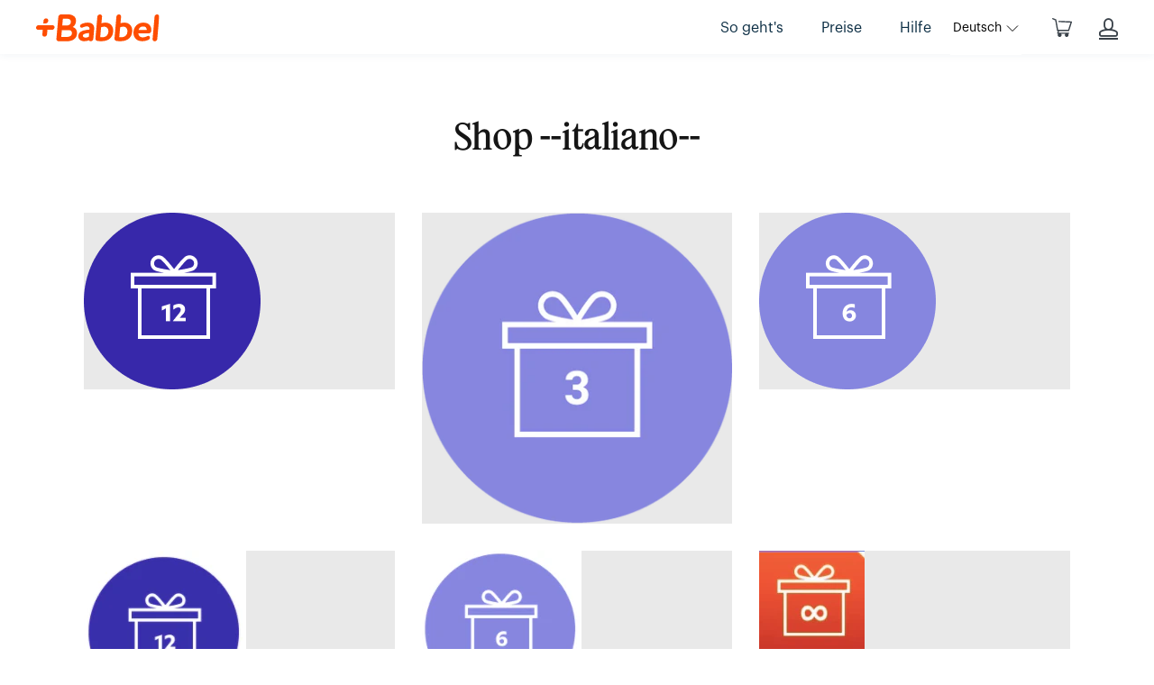

--- FILE ---
content_type: text/html; charset=utf-8
request_url: https://ch.babbel-giftshop.com/collections/shop-italiano
body_size: 18459
content:
<!doctype html>
<html class='no-js' lang='de'>
  <head>

  <!-- Start Web-Tools Configuration & Initialization -->
<!-- DO NOT MODIFY! Owner: Martech team. -->
<script>
  function initMarketingTracker() {
    if (window.MarketingTracker) {
      console.log('Marketing Tracker script loaded. Initializing...');
      const gtmTracker = window.MarketingTracker.gtm;
      gtmTracker.load();
      gtmTracker.init({ locale: 'de' });
      const campaignsTracker = new MarketingTracker.CampaignsTracker({ host: 'https://go.babbel.com' });
      campaignsTracker.trackUserClick();
      campaignsTracker.trackPageview('baag-shopify');
      console.log('Marketing Tracker initialized.');
    } else {
      console.error('MarketingTracker object not found after script load!');
    }
  }
</script>
<script async src="https://wt.babbel.com/wt/web-tools.cjs"></script>
  <!-- End Web-Tools Configuration & Initialization -->


    

    <meta charset='utf-8'>
    <meta http-equiv='x-ua-compatible' content='ie=edge'>
    <link
      rel='alternate'
      href='https://us.babbel-giftshop.com/'
      hreflang='en-us'
    >

    

    
      <title>
        Shop --italiano--
        - Babbel
      </title>
    

    

    
  <link rel="shortcut icon" href="//ch.babbel-giftshop.com/cdn/shop/files/favicon_32x32.png?v=1714757938" type="image/png">


    <link rel='canonical' href='https://ch.babbel-giftshop.com/collections/shop-italiano'>
    <meta name='viewport' content='width=device-width,initial-scale=1'>

    <script>window.performance && window.performance.mark && window.performance.mark('shopify.content_for_header.start');</script><meta name="facebook-domain-verification" content="er2bb0vqhqr1bnyyi672760ltn7284">
<meta name="google-site-verification" content="1f2WBJYVO12OJk0gq5_V0OH5LvQe0VNBdOi_8AU3yNY">
<meta id="shopify-digital-wallet" name="shopify-digital-wallet" content="/429031485/digital_wallets/dialog">
<meta name="shopify-checkout-api-token" content="e5a97128639679aebba81fe90b942666">
<meta id="in-context-paypal-metadata" data-shop-id="429031485" data-venmo-supported="false" data-environment="production" data-locale="de_DE" data-paypal-v4="true" data-currency="CHF">
<link rel="alternate" type="application/atom+xml" title="Feed" href="/collections/shop-italiano.atom" />
<link rel="alternate" hreflang="x-default" href="https://ch.babbel-giftshop.com/collections/shop-italiano">
<link rel="alternate" hreflang="de-CH" href="https://ch.babbel-giftshop.com/collections/shop-italiano">
<link rel="alternate" hreflang="en-CH" href="https://ch.babbel-giftshop.com/en/collections/shop-italiano">
<link rel="alternate" hreflang="fr-CH" href="https://ch.babbel-giftshop.com/fr/collections/shop-italiano">
<link rel="alternate" hreflang="it-CH" href="https://ch.babbel-giftshop.com/it/collections/shop-italiano">
<link rel="alternate" type="application/json+oembed" href="https://ch.babbel-giftshop.com/collections/shop-italiano.oembed">
<script async="async" src="/checkouts/internal/preloads.js?locale=de-CH"></script>
<script id="shopify-features" type="application/json">{"accessToken":"e5a97128639679aebba81fe90b942666","betas":["rich-media-storefront-analytics"],"domain":"ch.babbel-giftshop.com","predictiveSearch":true,"shopId":429031485,"locale":"de"}</script>
<script>var Shopify = Shopify || {};
Shopify.shop = "babbel-ch.myshopify.com";
Shopify.locale = "de";
Shopify.currency = {"active":"CHF","rate":"1.0"};
Shopify.country = "CH";
Shopify.theme = {"name":"[DIFF] Babbel-ch 1.3.0 - Oct 1st","id":181715763585,"schema_name":"Launch","schema_version":"5.1.0 (Babbel 1.3.0)","theme_store_id":null,"role":"main"};
Shopify.theme.handle = "null";
Shopify.theme.style = {"id":null,"handle":null};
Shopify.cdnHost = "ch.babbel-giftshop.com/cdn";
Shopify.routes = Shopify.routes || {};
Shopify.routes.root = "/";</script>
<script type="module">!function(o){(o.Shopify=o.Shopify||{}).modules=!0}(window);</script>
<script>!function(o){function n(){var o=[];function n(){o.push(Array.prototype.slice.apply(arguments))}return n.q=o,n}var t=o.Shopify=o.Shopify||{};t.loadFeatures=n(),t.autoloadFeatures=n()}(window);</script>
<script id="shop-js-analytics" type="application/json">{"pageType":"collection"}</script>
<script defer="defer" async type="module" src="//ch.babbel-giftshop.com/cdn/shopifycloud/shop-js/modules/v2/client.init-shop-cart-sync_DIwzDt8_.de.esm.js"></script>
<script defer="defer" async type="module" src="//ch.babbel-giftshop.com/cdn/shopifycloud/shop-js/modules/v2/chunk.common_DK6FaseX.esm.js"></script>
<script defer="defer" async type="module" src="//ch.babbel-giftshop.com/cdn/shopifycloud/shop-js/modules/v2/chunk.modal_DJrdBHKE.esm.js"></script>
<script type="module">
  await import("//ch.babbel-giftshop.com/cdn/shopifycloud/shop-js/modules/v2/client.init-shop-cart-sync_DIwzDt8_.de.esm.js");
await import("//ch.babbel-giftshop.com/cdn/shopifycloud/shop-js/modules/v2/chunk.common_DK6FaseX.esm.js");
await import("//ch.babbel-giftshop.com/cdn/shopifycloud/shop-js/modules/v2/chunk.modal_DJrdBHKE.esm.js");

  window.Shopify.SignInWithShop?.initShopCartSync?.({"fedCMEnabled":true,"windoidEnabled":true});

</script>
<script id="__st">var __st={"a":429031485,"offset":3600,"reqid":"0d53bbaf-21dd-4fcc-b0aa-4642fffa0c1b-1769602129","pageurl":"ch.babbel-giftshop.com\/collections\/shop-italiano","u":"d94c65acb8b5","p":"collection","rtyp":"collection","rid":37955371069};</script>
<script>window.ShopifyPaypalV4VisibilityTracking = true;</script>
<script id="captcha-bootstrap">!function(){'use strict';const t='contact',e='account',n='new_comment',o=[[t,t],['blogs',n],['comments',n],[t,'customer']],c=[[e,'customer_login'],[e,'guest_login'],[e,'recover_customer_password'],[e,'create_customer']],r=t=>t.map((([t,e])=>`form[action*='/${t}']:not([data-nocaptcha='true']) input[name='form_type'][value='${e}']`)).join(','),a=t=>()=>t?[...document.querySelectorAll(t)].map((t=>t.form)):[];function s(){const t=[...o],e=r(t);return a(e)}const i='password',u='form_key',d=['recaptcha-v3-token','g-recaptcha-response','h-captcha-response',i],f=()=>{try{return window.sessionStorage}catch{return}},m='__shopify_v',_=t=>t.elements[u];function p(t,e,n=!1){try{const o=window.sessionStorage,c=JSON.parse(o.getItem(e)),{data:r}=function(t){const{data:e,action:n}=t;return t[m]||n?{data:e,action:n}:{data:t,action:n}}(c);for(const[e,n]of Object.entries(r))t.elements[e]&&(t.elements[e].value=n);n&&o.removeItem(e)}catch(o){console.error('form repopulation failed',{error:o})}}const l='form_type',E='cptcha';function T(t){t.dataset[E]=!0}const w=window,h=w.document,L='Shopify',v='ce_forms',y='captcha';let A=!1;((t,e)=>{const n=(g='f06e6c50-85a8-45c8-87d0-21a2b65856fe',I='https://cdn.shopify.com/shopifycloud/storefront-forms-hcaptcha/ce_storefront_forms_captcha_hcaptcha.v1.5.2.iife.js',D={infoText:'Durch hCaptcha geschützt',privacyText:'Datenschutz',termsText:'Allgemeine Geschäftsbedingungen'},(t,e,n)=>{const o=w[L][v],c=o.bindForm;if(c)return c(t,g,e,D).then(n);var r;o.q.push([[t,g,e,D],n]),r=I,A||(h.body.append(Object.assign(h.createElement('script'),{id:'captcha-provider',async:!0,src:r})),A=!0)});var g,I,D;w[L]=w[L]||{},w[L][v]=w[L][v]||{},w[L][v].q=[],w[L][y]=w[L][y]||{},w[L][y].protect=function(t,e){n(t,void 0,e),T(t)},Object.freeze(w[L][y]),function(t,e,n,w,h,L){const[v,y,A,g]=function(t,e,n){const i=e?o:[],u=t?c:[],d=[...i,...u],f=r(d),m=r(i),_=r(d.filter((([t,e])=>n.includes(e))));return[a(f),a(m),a(_),s()]}(w,h,L),I=t=>{const e=t.target;return e instanceof HTMLFormElement?e:e&&e.form},D=t=>v().includes(t);t.addEventListener('submit',(t=>{const e=I(t);if(!e)return;const n=D(e)&&!e.dataset.hcaptchaBound&&!e.dataset.recaptchaBound,o=_(e),c=g().includes(e)&&(!o||!o.value);(n||c)&&t.preventDefault(),c&&!n&&(function(t){try{if(!f())return;!function(t){const e=f();if(!e)return;const n=_(t);if(!n)return;const o=n.value;o&&e.removeItem(o)}(t);const e=Array.from(Array(32),(()=>Math.random().toString(36)[2])).join('');!function(t,e){_(t)||t.append(Object.assign(document.createElement('input'),{type:'hidden',name:u})),t.elements[u].value=e}(t,e),function(t,e){const n=f();if(!n)return;const o=[...t.querySelectorAll(`input[type='${i}']`)].map((({name:t})=>t)),c=[...d,...o],r={};for(const[a,s]of new FormData(t).entries())c.includes(a)||(r[a]=s);n.setItem(e,JSON.stringify({[m]:1,action:t.action,data:r}))}(t,e)}catch(e){console.error('failed to persist form',e)}}(e),e.submit())}));const S=(t,e)=>{t&&!t.dataset[E]&&(n(t,e.some((e=>e===t))),T(t))};for(const o of['focusin','change'])t.addEventListener(o,(t=>{const e=I(t);D(e)&&S(e,y())}));const B=e.get('form_key'),M=e.get(l),P=B&&M;t.addEventListener('DOMContentLoaded',(()=>{const t=y();if(P)for(const e of t)e.elements[l].value===M&&p(e,B);[...new Set([...A(),...v().filter((t=>'true'===t.dataset.shopifyCaptcha))])].forEach((e=>S(e,t)))}))}(h,new URLSearchParams(w.location.search),n,t,e,['guest_login'])})(!0,!0)}();</script>
<script integrity="sha256-4kQ18oKyAcykRKYeNunJcIwy7WH5gtpwJnB7kiuLZ1E=" data-source-attribution="shopify.loadfeatures" defer="defer" src="//ch.babbel-giftshop.com/cdn/shopifycloud/storefront/assets/storefront/load_feature-a0a9edcb.js" crossorigin="anonymous"></script>
<script data-source-attribution="shopify.dynamic_checkout.dynamic.init">var Shopify=Shopify||{};Shopify.PaymentButton=Shopify.PaymentButton||{isStorefrontPortableWallets:!0,init:function(){window.Shopify.PaymentButton.init=function(){};var t=document.createElement("script");t.src="https://ch.babbel-giftshop.com/cdn/shopifycloud/portable-wallets/latest/portable-wallets.de.js",t.type="module",document.head.appendChild(t)}};
</script>
<script data-source-attribution="shopify.dynamic_checkout.buyer_consent">
  function portableWalletsHideBuyerConsent(e){var t=document.getElementById("shopify-buyer-consent"),n=document.getElementById("shopify-subscription-policy-button");t&&n&&(t.classList.add("hidden"),t.setAttribute("aria-hidden","true"),n.removeEventListener("click",e))}function portableWalletsShowBuyerConsent(e){var t=document.getElementById("shopify-buyer-consent"),n=document.getElementById("shopify-subscription-policy-button");t&&n&&(t.classList.remove("hidden"),t.removeAttribute("aria-hidden"),n.addEventListener("click",e))}window.Shopify?.PaymentButton&&(window.Shopify.PaymentButton.hideBuyerConsent=portableWalletsHideBuyerConsent,window.Shopify.PaymentButton.showBuyerConsent=portableWalletsShowBuyerConsent);
</script>
<script data-source-attribution="shopify.dynamic_checkout.cart.bootstrap">document.addEventListener("DOMContentLoaded",(function(){function t(){return document.querySelector("shopify-accelerated-checkout-cart, shopify-accelerated-checkout")}if(t())Shopify.PaymentButton.init();else{new MutationObserver((function(e,n){t()&&(Shopify.PaymentButton.init(),n.disconnect())})).observe(document.body,{childList:!0,subtree:!0})}}));
</script>
<link id="shopify-accelerated-checkout-styles" rel="stylesheet" media="screen" href="https://ch.babbel-giftshop.com/cdn/shopifycloud/portable-wallets/latest/accelerated-checkout-backwards-compat.css" crossorigin="anonymous">
<style id="shopify-accelerated-checkout-cart">
        #shopify-buyer-consent {
  margin-top: 1em;
  display: inline-block;
  width: 100%;
}

#shopify-buyer-consent.hidden {
  display: none;
}

#shopify-subscription-policy-button {
  background: none;
  border: none;
  padding: 0;
  text-decoration: underline;
  font-size: inherit;
  cursor: pointer;
}

#shopify-subscription-policy-button::before {
  box-shadow: none;
}

      </style>

<script>window.performance && window.performance.mark && window.performance.mark('shopify.content_for_header.end');</script>

    
    















<meta property="og:site_name" content="Babbel.ch">
<meta property="og:url" content="https://ch.babbel-giftshop.com/collections/shop-italiano">
<meta property="og:title" content="Shop --italiano--">
<meta property="og:type" content="website">
<meta property="og:description" content="Gutscheincodes für Babbel – die App, die dir dabei hilft, Sprachen so zu sprechen, wie du es schon immer wolltest.">













  <meta name="twitter:site" content="@babbel">








<meta name="twitter:title" content="Shop --italiano--">
<meta name="twitter:description" content="Gutscheincodes für Babbel – die App, die dir dabei hilft, Sprachen so zu sprechen, wie du es schon immer wolltest.">





    <link rel="preconnect" href="//cdn.shopify.com">
<link rel="preconnect" href="//code.ionicframework.com">
<link rel="preconnect" href="//fonts.googleapis.com">

<!-- Theme CSS -->
<link href="//ch.babbel-giftshop.com/cdn/shop/t/9/assets/swiper.min.css?v=98630573809909527151759166673" rel="stylesheet" type="text/css" media="all" />
<link href="//ch.babbel-giftshop.com/cdn/shop/t/9/assets/theme.scss.css?v=89733294033314988791766417262" rel="stylesheet" type="text/css" media="all" />
<link href="//ch.babbel-giftshop.com/cdn/shop/t/9/assets/scss_theme.scss?v=163640841405738518001759166804" rel="stylesheet" type="text/css" media="all" />
<link href="//code.ionicframework.com/ionicons/2.0.1/css/ionicons.min.css" rel="stylesheet" type="text/css" media="all" />
<link href="//ch.babbel-giftshop.com/cdn/shop/t/9/assets/latorisoftware-styles.scss?v=30398663652380162211759166673" rel="stylesheet" type="text/css" media="all" />

<!-- Store object -->




  <script type="text/javascript">    Theme = {};    Theme.version = "5.1.0";    Theme.currency = 'CHF';    shopCurrency = 'CHF'; /* used by shipping calculator */    Theme.moneyFormat = "Fr. {{amount}}";    Theme.moneyFormatCurrency = "Fr. {{amount}}";      </script>


<!-- Scripts -->
<script src="//ch.babbel-giftshop.com/cdn/shop/t/9/assets/jquery-1.10.2.min.js?v=176056989601071850921759166673" type="text/javascript"></script>
<script src="//ch.babbel-giftshop.com/cdn/shopifycloud/storefront/assets/themes_support/api.jquery-7ab1a3a4.js" type="text/javascript"></script>
<script src="//ch.babbel-giftshop.com/cdn/shop/t/9/assets/swiper.min.js?v=106055684774348058941759166673" type="text/javascript"></script>
<script src="//ch.babbel-giftshop.com/cdn/shop/t/9/assets/latorisoftware-scripts.js?v=86062758802326642981759166673" type="text/javascript"></script>

  <!-- BEGIN app block: shopify://apps/langify/blocks/langify/b50c2edb-8c63-4e36-9e7c-a7fdd62ddb8f --><!-- BEGIN app snippet: ly-switcher-factory -->




<style>
  .ly-switcher-wrapper.ly-hide, .ly-recommendation.ly-hide, .ly-recommendation .ly-submit-btn {
    display: none !important;
  }

  #ly-switcher-factory-template {
    display: none;
  }.ly-languages-switcher ul > li[key="de"] {
        order: 1 !important;
      }
      .ly-popup-modal .ly-popup-modal-content ul > li[key="de"],
      .ly-languages-switcher.ly-links a[data-language-code="de"] {
        order: 1 !important;
      }.ly-languages-switcher ul > li[key="fr"] {
        order: 2 !important;
      }
      .ly-popup-modal .ly-popup-modal-content ul > li[key="fr"],
      .ly-languages-switcher.ly-links a[data-language-code="fr"] {
        order: 2 !important;
      }.ly-languages-switcher ul > li[key="it"] {
        order: 3 !important;
      }
      .ly-popup-modal .ly-popup-modal-content ul > li[key="it"],
      .ly-languages-switcher.ly-links a[data-language-code="it"] {
        order: 3 !important;
      }.ly-languages-switcher ul > li[key="en"] {
        order: 4 !important;
      }
      .ly-popup-modal .ly-popup-modal-content ul > li[key="en"],
      .ly-languages-switcher.ly-links a[data-language-code="en"] {
        order: 4 !important;
      }
      .ly-breakpoint-1 { display: none; }
      @media (min-width:0px) and (max-width: 999px ) {
        .ly-breakpoint-1 { display: flex; }

        .ly-recommendation .ly-banner-content, 
        .ly-recommendation .ly-popup-modal-content {
          font-size: 14px !important;
          color: #000 !important;
          background: #fff !important;
          border-radius: 0px !important;
          border-width: 0px !important;
          border-color: #000 !important;
        }
        .ly-recommendation-form button[type="submit"] {
          font-size: 14px !important;
          color: #fff !important;
          background: #999 !important;
        }
      }
      .ly-breakpoint-2 { display: none; }
      @media (min-width:1000px)  {
        .ly-breakpoint-2 { display: flex; }

        .ly-recommendation .ly-banner-content, 
        .ly-recommendation .ly-popup-modal-content {
          font-size: 14px !important;
          color: #000 !important;
          background: #fff !important;
          border-radius: 0px !important;
          border-width: 0px !important;
          border-color: #000 !important;
        }
        .ly-recommendation-form button[type="submit"] {
          font-size: 14px !important;
          color: #fff !important;
          background: #999 !important;
        }
      }


  
    li.header-navigation-list-item.primary-list-item.langify-switcher {
  padding: 0 !important;
}

.ly-languages-switcher.ly-custom-dropdown-switcher.ly-bright-theme.ly-is-open {
  padding: 0 10px;
}

ul#languagesSwitcherList-2 {
  padding: 0 10px !important;
}
  
</style>


<template id="ly-switcher-factory-template">
<div data-breakpoint="0" class="ly-switcher-wrapper ly-breakpoint-1 fixed bottom_right ly-hide" style="font-size: 14px; margin: 0px 0px; "><div data-dropup="false" onclick="langify.switcher.toggleSwitcherOpen(this)" class="ly-languages-switcher ly-custom-dropdown-switcher ly-bright-theme" style=" margin: 0px 0px;">
          <span role="button" tabindex="0" aria-label="Selected language: Deutsch" aria-expanded="false" aria-controls="languagesSwitcherList-1" class="ly-custom-dropdown-current" style="background: #fff; color: #000;  border-style: solid; border-width: 0px; border-radius: 0px; border-color: #000;  padding: 0px 0px;"><i class="ly-icon ly-flag-icon ly-flag-icon-de de "></i><span class="ly-custom-dropdown-current-inner ly-custom-dropdown-current-inner-text">Deutsch
</span>
<div aria-hidden="true" class="ly-arrow ly-arrow-black stroke" style="vertical-align: middle; width: 14.0px; height: 14.0px;">
        <svg xmlns="http://www.w3.org/2000/svg" viewBox="0 0 14.0 14.0" height="14.0px" width="14.0px" style="position: absolute;">
          <path d="M1 4.5 L7.0 10.5 L13.0 4.5" fill="transparent" stroke="#000" stroke-width="1px"/>
        </svg>
      </div>
          </span>
          <ul id="languagesSwitcherList-1" role="list" class="ly-custom-dropdown-list ly-is-open ly-bright-theme" style="background: #fff; color: #000;  border-style: solid; border-width: 0px; border-radius: 0px; border-color: #000;"><li key="de" style="color: #000;  margin: 0px 0px; padding: 0px 0px;" tabindex="-1">
                  <a class="ly-custom-dropdown-list-element ly-languages-switcher-link ly-bright-theme"
                    href="#"
                      data-language-code="de" 
                    
                    data-ly-locked="true" rel="nofollow"><i class="ly-icon ly-flag-icon ly-flag-icon-de"></i><span class="ly-custom-dropdown-list-element-right">Deutsch</span></a>
                </li><li key="en" style="color: #000;  margin: 0px 0px; padding: 0px 0px;" tabindex="-1">
                  <a class="ly-custom-dropdown-list-element ly-languages-switcher-link ly-bright-theme"
                    href="#"
                      data-language-code="en" 
                    
                    data-ly-locked="true" rel="nofollow"><i class="ly-icon ly-flag-icon ly-flag-icon-en"></i><span class="ly-custom-dropdown-list-element-right">Englisch</span></a>
                </li><li key="fr" style="color: #000;  margin: 0px 0px; padding: 0px 0px;" tabindex="-1">
                  <a class="ly-custom-dropdown-list-element ly-languages-switcher-link ly-bright-theme"
                    href="#"
                      data-language-code="fr" 
                    
                    data-ly-locked="true" rel="nofollow"><i class="ly-icon ly-flag-icon ly-flag-icon-fr"></i><span class="ly-custom-dropdown-list-element-right">Französisch</span></a>
                </li><li key="it" style="color: #000;  margin: 0px 0px; padding: 0px 0px;" tabindex="-1">
                  <a class="ly-custom-dropdown-list-element ly-languages-switcher-link ly-bright-theme"
                    href="#"
                      data-language-code="it" 
                    
                    data-ly-locked="true" rel="nofollow"><i class="ly-icon ly-flag-icon ly-flag-icon-it"></i><span class="ly-custom-dropdown-list-element-right">Italienisch</span></a>
                </li></ul>
        </div></div>

<div data-breakpoint="1000" class="ly-switcher-wrapper ly-breakpoint-2 custom ly-custom ly-hide" style="font-size: 14px; "><div data-dropup="false" onclick="langify.switcher.toggleSwitcherOpen(this)" class="ly-languages-switcher ly-custom-dropdown-switcher ly-bright-theme" style=" margin: 0px 0px;">
          <span role="button" tabindex="0" aria-label="Selected language: Deutsch" aria-expanded="false" aria-controls="languagesSwitcherList-2" class="ly-custom-dropdown-current" style="background: #fff; color: #000;  border-style: solid; border-width: 0px; border-radius: 0px; border-color: #000;  padding: 0px 0px;"><span class="ly-custom-dropdown-current-inner ly-custom-dropdown-current-inner-text">Deutsch
</span>
<div aria-hidden="true" class="ly-arrow ly-arrow-black stroke" style="vertical-align: middle; width: 14.0px; height: 14.0px;">
        <svg xmlns="http://www.w3.org/2000/svg" viewBox="0 0 14.0 14.0" height="14.0px" width="14.0px" style="position: absolute;">
          <path d="M1 4.5 L7.0 10.5 L13.0 4.5" fill="transparent" stroke="#000" stroke-width="1px"/>
        </svg>
      </div>
          </span>
          <ul id="languagesSwitcherList-2" role="list" class="ly-custom-dropdown-list ly-is-open ly-bright-theme" style="background: #fff; color: #000;  border-style: solid; border-width: 0px; border-radius: 0px; border-color: #000;"><li key="de" style="color: #000;  margin: 0px 0px; padding: 0px 0px;" tabindex="-1">
                  <a class="ly-custom-dropdown-list-element ly-languages-switcher-link ly-bright-theme"
                    href="#"
                      data-language-code="de" 
                    
                    data-ly-locked="true" rel="nofollow"><span class="ly-custom-dropdown-list-element-right">Deutsch</span></a>
                </li><li key="en" style="color: #000;  margin: 0px 0px; padding: 0px 0px;" tabindex="-1">
                  <a class="ly-custom-dropdown-list-element ly-languages-switcher-link ly-bright-theme"
                    href="#"
                      data-language-code="en" 
                    
                    data-ly-locked="true" rel="nofollow"><span class="ly-custom-dropdown-list-element-right">Englisch</span></a>
                </li><li key="fr" style="color: #000;  margin: 0px 0px; padding: 0px 0px;" tabindex="-1">
                  <a class="ly-custom-dropdown-list-element ly-languages-switcher-link ly-bright-theme"
                    href="#"
                      data-language-code="fr" 
                    
                    data-ly-locked="true" rel="nofollow"><span class="ly-custom-dropdown-list-element-right">Französisch</span></a>
                </li><li key="it" style="color: #000;  margin: 0px 0px; padding: 0px 0px;" tabindex="-1">
                  <a class="ly-custom-dropdown-list-element ly-languages-switcher-link ly-bright-theme"
                    href="#"
                      data-language-code="it" 
                    
                    data-ly-locked="true" rel="nofollow"><span class="ly-custom-dropdown-list-element-right">Italienisch</span></a>
                </li></ul>
        </div></div>
</template><link rel="preload stylesheet" href="https://cdn.shopify.com/extensions/019a5e5e-a484-720d-b1ab-d37a963e7bba/extension-langify-79/assets/langify-flags.css" as="style" media="print" onload="this.media='all'; this.onload=null;"><!-- END app snippet -->

<script>
  var langify = window.langify || {};
  var customContents = {};
  var customContents_image = {};
  var langifySettingsOverwrites = {};
  var defaultSettings = {
    debug: false,               // BOOL : Enable/disable console logs
    observe: true,              // BOOL : Enable/disable the entire mutation observer (off switch)
    observeLinks: false,
    observeImages: true,
    observeCustomContents: true,
    maxMutations: 5,
    timeout: 100,               // INT : Milliseconds to wait after a mutation, before the next mutation event will be allowed for the element
    linksBlacklist: [],
    usePlaceholderMatching: false
  };

  if(langify.settings) { 
    langifySettingsOverwrites = Object.assign({}, langify.settings);
    langify.settings = Object.assign(defaultSettings, langify.settings); 
  } else { 
    langify.settings = defaultSettings; 
  }

  langify.settings.theme = null;
  langify.settings.switcher = {"customCSS":"li.header-navigation-list-item.primary-list-item.langify-switcher {\n  padding: 0 !important;\n}\n\n.ly-languages-switcher.ly-custom-dropdown-switcher.ly-bright-theme.ly-is-open {\n  padding: 0 10px;\n}\n\nul#languagesSwitcherList-2 {\n  padding: 0 10px !important;\n}","languageDetection":false,"languageDetectionDefault":"de","enableDefaultLanguage":false,"breakpoints":[{"key":0,"label":"0px","config":{"type":"custom","corner":"bottom_right","position":"fixed","show_flags":true,"rectangle_icons":true,"square_icons":false,"round_icons":false,"show_label":true,"show_custom_name":true,"show_name":false,"show_iso_code":false,"is_dark":false,"is_transparent":false,"is_dropup":false,"arrow_size":100,"arrow_width":1,"arrow_filled":false,"h_space":0,"v_space":0,"h_item_space":0,"v_item_space":0,"h_item_padding":0,"v_item_padding":0,"text_color":"#000","link_color":"#000","arrow_color":"#000","bg_color":"#fff","border_color":"#000","border_width":0,"border_radius":0,"fontsize":14,"recommendation_fontsize":14,"recommendation_border_width":0,"recommendation_border_radius":0,"recommendation_text_color":"#000","recommendation_link_color":"#000","recommendation_button_bg_color":"#999","recommendation_button_text_color":"#fff","recommendation_bg_color":"#fff","recommendation_border_color":"#000","show_currency_selector":false,"currency_switcher_enabled":false,"country_switcher_enabled":false}},{"key":1000,"label":"1000px","config":{"type":"custom","corner":"bottom_right","position":"custom","show_flags":true,"rectangle_icons":false,"square_icons":false,"round_icons":false,"show_label":true,"show_custom_name":true,"show_name":false,"show_iso_code":false,"is_dark":false,"is_transparent":false,"is_dropup":false,"arrow_size":100,"arrow_width":1,"arrow_filled":false,"h_space":0,"v_space":0,"h_item_space":0,"v_item_space":0,"h_item_padding":0,"v_item_padding":0,"text_color":"#000","link_color":"#000","arrow_color":"#000","bg_color":"#fff","border_color":"#000","border_width":0,"border_radius":0,"fontsize":14,"recommendation_fontsize":14,"recommendation_border_width":0,"recommendation_border_radius":0,"recommendation_text_color":"#000","recommendation_link_color":"#000","recommendation_button_bg_color":"#999","recommendation_button_text_color":"#fff","recommendation_bg_color":"#fff","recommendation_border_color":"#000","show_currency_selector":false,"currency_switcher_enabled":false,"country_switcher_enabled":false,"no_icons":true,"switcherIcons":"no_icons"}}],"languages":[{"iso_code":"de","country_code":null,"currency_code":null,"root_url":"\/","name":"German","primary":true,"domain":"ch.babbel-giftshop.com","published":true,"custom_name":false},{"iso_code":"fr","country_code":null,"currency_code":null,"root_url":"\/fr","name":"French","primary":false,"domain":false,"published":true,"custom_name":false},{"iso_code":"it","country_code":null,"currency_code":null,"root_url":"\/it","name":"Italian","primary":false,"domain":false,"published":true,"custom_name":false},{"iso_code":"en","country_code":null,"currency_code":null,"root_url":"\/en","name":"English","primary":false,"domain":false,"published":true,"custom_name":false}],"recommendation_enabled":false,"recommendation_type":"popup","recommendation_switcher_key":-1,"recommendation_strings":{},"recommendation":{"recommendation_backdrop_show":true,"recommendation_corner":"center_center","recommendation_banner_corner":"top","recommendation_fontsize":14,"recommendation_border_width":0,"recommendation_border_radius":0,"recommendation_text_color":"#000","recommendation_link_color":"#000","recommendation_button_bg_color":"#999","recommendation_button_text_color":"#fff","recommendation_bg_color":"#fff","recommendation_border_color":"#000"}};
  if(langify.settings.switcher === null) {
    langify.settings.switcher = {};
  }
  langify.settings.switcher.customIcons = null;

  langify.locale = langify.locale || {
    country_code: "CH",
    language_code: "de",
    currency_code: null,
    primary: true,
    iso_code: "de",
    root_url: "\/",
    language_id: "ly54060",
    shop_url: "https:\/\/ch.babbel-giftshop.com",
    domain_feature_enabled: null,
    languages: [{
        iso_code: "de",
        root_url: "\/",
        domain: null,
      },{
        iso_code: "en",
        root_url: "\/en",
        domain: null,
      },{
        iso_code: "fr",
        root_url: "\/fr",
        domain: null,
      },{
        iso_code: "it",
        root_url: "\/it",
        domain: null,
      },]
  };

  langify.localization = {
    available_countries: ["Australien","Belgien","Bulgarien","Dänemark","Deutschland","Estland","Finnland","Frankreich","Griechenland","Irland","Italien","Kroatien","Litauen","Luxemburg","Malta","Monaco","Neuseeland","Niederlande","Österreich","Polen","Portugal","Rumänien","Schweden","Schweiz","Slowakei","Slowenien","Spanien","Tschechien","Ungarn","Vereinigtes Königreich","Zypern"],
    available_languages: [{"shop_locale":{"locale":"de","enabled":true,"primary":true,"published":true}},{"shop_locale":{"locale":"en","enabled":true,"primary":false,"published":true}},{"shop_locale":{"locale":"fr","enabled":true,"primary":false,"published":true}},{"shop_locale":{"locale":"it","enabled":true,"primary":false,"published":true}}],
    country: "Schweiz",
    language: {"shop_locale":{"locale":"de","enabled":true,"primary":true,"published":true}},
    market: {
      handle: "ch",
      id: 1044873349,
      metafields: {"error":"json not allowed for this object"},
    }
  };

  // Disable link correction ALWAYS on languages with mapped domains
  
  if(langify.locale.root_url == '/') {
    langify.settings.observeLinks = false;
  }


  function extractImageObject(val) {
  if (!val || val === '') return false;

  // Handle src-sets (e.g., "image_600x600.jpg 1x, image_1200x1200.jpg 2x")
  if (val.search(/([0-9]+w?h?x?,)/gi) > -1) {
    val = val.split(/([0-9]+w?h?x?,)/gi)[0];
  }

  const hostBegin = val.indexOf('//') !== -1 ? val.indexOf('//') : 0;
  const hostEnd = val.lastIndexOf('/') + 1;
  const host = val.substring(hostBegin, hostEnd);
  let afterHost = val.substring(hostEnd);

  // Remove query/hash fragments
  afterHost = afterHost.split('#')[0].split('?')[0];

  // Extract name before any Shopify modifiers or file extension
  // e.g., "photo_600x600_crop_center@2x.jpg" → "photo"
  const name = afterHost.replace(
    /(_[0-9]+x[0-9]*|_{width}x|_{size})?(_crop_(top|center|bottom|left|right))?(@[0-9]*x)?(\.progressive)?(\.(png\.jpg|jpe?g|png|gif|webp))?$/i,
    ''
  );

  // Extract file extension (if any)
  let type = '';
  const match = afterHost.match(/\.(png\.jpg|jpe?g|png|gif|webp)$/i);
  if (match) {
    type = match[1].replace('png.jpg', 'jpg'); // fix weird double-extension cases
  }

  // Clean file name with extension or suffixes normalized
  const file = afterHost.replace(
    /(_[0-9]+x[0-9]*|_{width}x|_{size})?(_crop_(top|center|bottom|left|right))?(@[0-9]*x)?(\.progressive)?(\.(png\.jpg|jpe?g|png|gif|webp))?$/i,
    type ? '.' + type : ''
  );

  return { host, name, type, file };
}



  /* Custom Contents Section*/
  var customContents = {};

  // Images Section
  

</script><link rel="preload stylesheet" href="https://cdn.shopify.com/extensions/019a5e5e-a484-720d-b1ab-d37a963e7bba/extension-langify-79/assets/langify-lib.css" as="style" media="print" onload="this.media='all'; this.onload=null;"><!-- END app block --><script src="https://cdn.shopify.com/extensions/019a5e5e-a484-720d-b1ab-d37a963e7bba/extension-langify-79/assets/langify-lib.js" type="text/javascript" defer="defer"></script>
<meta property="og:image" content="https://cdn.shopify.com/s/files/1/0004/2903/1485/files/Babbel_PlusLogo_RGB.png?height=628&pad_color=fff&v=1613724015&width=1200" />
<meta property="og:image:secure_url" content="https://cdn.shopify.com/s/files/1/0004/2903/1485/files/Babbel_PlusLogo_RGB.png?height=628&pad_color=fff&v=1613724015&width=1200" />
<meta property="og:image:width" content="1200" />
<meta property="og:image:height" content="628" />
<link href="https://monorail-edge.shopifysvc.com" rel="dns-prefetch">
<script>(function(){if ("sendBeacon" in navigator && "performance" in window) {try {var session_token_from_headers = performance.getEntriesByType('navigation')[0].serverTiming.find(x => x.name == '_s').description;} catch {var session_token_from_headers = undefined;}var session_cookie_matches = document.cookie.match(/_shopify_s=([^;]*)/);var session_token_from_cookie = session_cookie_matches && session_cookie_matches.length === 2 ? session_cookie_matches[1] : "";var session_token = session_token_from_headers || session_token_from_cookie || "";function handle_abandonment_event(e) {var entries = performance.getEntries().filter(function(entry) {return /monorail-edge.shopifysvc.com/.test(entry.name);});if (!window.abandonment_tracked && entries.length === 0) {window.abandonment_tracked = true;var currentMs = Date.now();var navigation_start = performance.timing.navigationStart;var payload = {shop_id: 429031485,url: window.location.href,navigation_start,duration: currentMs - navigation_start,session_token,page_type: "collection"};window.navigator.sendBeacon("https://monorail-edge.shopifysvc.com/v1/produce", JSON.stringify({schema_id: "online_store_buyer_site_abandonment/1.1",payload: payload,metadata: {event_created_at_ms: currentMs,event_sent_at_ms: currentMs}}));}}window.addEventListener('pagehide', handle_abandonment_event);}}());</script>
<script id="web-pixels-manager-setup">(function e(e,d,r,n,o){if(void 0===o&&(o={}),!Boolean(null===(a=null===(i=window.Shopify)||void 0===i?void 0:i.analytics)||void 0===a?void 0:a.replayQueue)){var i,a;window.Shopify=window.Shopify||{};var t=window.Shopify;t.analytics=t.analytics||{};var s=t.analytics;s.replayQueue=[],s.publish=function(e,d,r){return s.replayQueue.push([e,d,r]),!0};try{self.performance.mark("wpm:start")}catch(e){}var l=function(){var e={modern:/Edge?\/(1{2}[4-9]|1[2-9]\d|[2-9]\d{2}|\d{4,})\.\d+(\.\d+|)|Firefox\/(1{2}[4-9]|1[2-9]\d|[2-9]\d{2}|\d{4,})\.\d+(\.\d+|)|Chrom(ium|e)\/(9{2}|\d{3,})\.\d+(\.\d+|)|(Maci|X1{2}).+ Version\/(15\.\d+|(1[6-9]|[2-9]\d|\d{3,})\.\d+)([,.]\d+|)( \(\w+\)|)( Mobile\/\w+|) Safari\/|Chrome.+OPR\/(9{2}|\d{3,})\.\d+\.\d+|(CPU[ +]OS|iPhone[ +]OS|CPU[ +]iPhone|CPU IPhone OS|CPU iPad OS)[ +]+(15[._]\d+|(1[6-9]|[2-9]\d|\d{3,})[._]\d+)([._]\d+|)|Android:?[ /-](13[3-9]|1[4-9]\d|[2-9]\d{2}|\d{4,})(\.\d+|)(\.\d+|)|Android.+Firefox\/(13[5-9]|1[4-9]\d|[2-9]\d{2}|\d{4,})\.\d+(\.\d+|)|Android.+Chrom(ium|e)\/(13[3-9]|1[4-9]\d|[2-9]\d{2}|\d{4,})\.\d+(\.\d+|)|SamsungBrowser\/([2-9]\d|\d{3,})\.\d+/,legacy:/Edge?\/(1[6-9]|[2-9]\d|\d{3,})\.\d+(\.\d+|)|Firefox\/(5[4-9]|[6-9]\d|\d{3,})\.\d+(\.\d+|)|Chrom(ium|e)\/(5[1-9]|[6-9]\d|\d{3,})\.\d+(\.\d+|)([\d.]+$|.*Safari\/(?![\d.]+ Edge\/[\d.]+$))|(Maci|X1{2}).+ Version\/(10\.\d+|(1[1-9]|[2-9]\d|\d{3,})\.\d+)([,.]\d+|)( \(\w+\)|)( Mobile\/\w+|) Safari\/|Chrome.+OPR\/(3[89]|[4-9]\d|\d{3,})\.\d+\.\d+|(CPU[ +]OS|iPhone[ +]OS|CPU[ +]iPhone|CPU IPhone OS|CPU iPad OS)[ +]+(10[._]\d+|(1[1-9]|[2-9]\d|\d{3,})[._]\d+)([._]\d+|)|Android:?[ /-](13[3-9]|1[4-9]\d|[2-9]\d{2}|\d{4,})(\.\d+|)(\.\d+|)|Mobile Safari.+OPR\/([89]\d|\d{3,})\.\d+\.\d+|Android.+Firefox\/(13[5-9]|1[4-9]\d|[2-9]\d{2}|\d{4,})\.\d+(\.\d+|)|Android.+Chrom(ium|e)\/(13[3-9]|1[4-9]\d|[2-9]\d{2}|\d{4,})\.\d+(\.\d+|)|Android.+(UC? ?Browser|UCWEB|U3)[ /]?(15\.([5-9]|\d{2,})|(1[6-9]|[2-9]\d|\d{3,})\.\d+)\.\d+|SamsungBrowser\/(5\.\d+|([6-9]|\d{2,})\.\d+)|Android.+MQ{2}Browser\/(14(\.(9|\d{2,})|)|(1[5-9]|[2-9]\d|\d{3,})(\.\d+|))(\.\d+|)|K[Aa][Ii]OS\/(3\.\d+|([4-9]|\d{2,})\.\d+)(\.\d+|)/},d=e.modern,r=e.legacy,n=navigator.userAgent;return n.match(d)?"modern":n.match(r)?"legacy":"unknown"}(),u="modern"===l?"modern":"legacy",c=(null!=n?n:{modern:"",legacy:""})[u],f=function(e){return[e.baseUrl,"/wpm","/b",e.hashVersion,"modern"===e.buildTarget?"m":"l",".js"].join("")}({baseUrl:d,hashVersion:r,buildTarget:u}),m=function(e){var d=e.version,r=e.bundleTarget,n=e.surface,o=e.pageUrl,i=e.monorailEndpoint;return{emit:function(e){var a=e.status,t=e.errorMsg,s=(new Date).getTime(),l=JSON.stringify({metadata:{event_sent_at_ms:s},events:[{schema_id:"web_pixels_manager_load/3.1",payload:{version:d,bundle_target:r,page_url:o,status:a,surface:n,error_msg:t},metadata:{event_created_at_ms:s}}]});if(!i)return console&&console.warn&&console.warn("[Web Pixels Manager] No Monorail endpoint provided, skipping logging."),!1;try{return self.navigator.sendBeacon.bind(self.navigator)(i,l)}catch(e){}var u=new XMLHttpRequest;try{return u.open("POST",i,!0),u.setRequestHeader("Content-Type","text/plain"),u.send(l),!0}catch(e){return console&&console.warn&&console.warn("[Web Pixels Manager] Got an unhandled error while logging to Monorail."),!1}}}}({version:r,bundleTarget:l,surface:e.surface,pageUrl:self.location.href,monorailEndpoint:e.monorailEndpoint});try{o.browserTarget=l,function(e){var d=e.src,r=e.async,n=void 0===r||r,o=e.onload,i=e.onerror,a=e.sri,t=e.scriptDataAttributes,s=void 0===t?{}:t,l=document.createElement("script"),u=document.querySelector("head"),c=document.querySelector("body");if(l.async=n,l.src=d,a&&(l.integrity=a,l.crossOrigin="anonymous"),s)for(var f in s)if(Object.prototype.hasOwnProperty.call(s,f))try{l.dataset[f]=s[f]}catch(e){}if(o&&l.addEventListener("load",o),i&&l.addEventListener("error",i),u)u.appendChild(l);else{if(!c)throw new Error("Did not find a head or body element to append the script");c.appendChild(l)}}({src:f,async:!0,onload:function(){if(!function(){var e,d;return Boolean(null===(d=null===(e=window.Shopify)||void 0===e?void 0:e.analytics)||void 0===d?void 0:d.initialized)}()){var d=window.webPixelsManager.init(e)||void 0;if(d){var r=window.Shopify.analytics;r.replayQueue.forEach((function(e){var r=e[0],n=e[1],o=e[2];d.publishCustomEvent(r,n,o)})),r.replayQueue=[],r.publish=d.publishCustomEvent,r.visitor=d.visitor,r.initialized=!0}}},onerror:function(){return m.emit({status:"failed",errorMsg:"".concat(f," has failed to load")})},sri:function(e){var d=/^sha384-[A-Za-z0-9+/=]+$/;return"string"==typeof e&&d.test(e)}(c)?c:"",scriptDataAttributes:o}),m.emit({status:"loading"})}catch(e){m.emit({status:"failed",errorMsg:(null==e?void 0:e.message)||"Unknown error"})}}})({shopId: 429031485,storefrontBaseUrl: "https://ch.babbel-giftshop.com",extensionsBaseUrl: "https://extensions.shopifycdn.com/cdn/shopifycloud/web-pixels-manager",monorailEndpoint: "https://monorail-edge.shopifysvc.com/unstable/produce_batch",surface: "storefront-renderer",enabledBetaFlags: ["2dca8a86"],webPixelsConfigList: [{"id":"1871839617","configuration":"{\"config\":\"{\\\"google_tag_ids\\\":[\\\"AW-1000631557\\\",\\\"GT-57VBFW53\\\",\\\"AW-1013375016\\\",\\\"G-S85PCZD4CX\\\"],\\\"target_country\\\":\\\"ZZ\\\",\\\"gtag_events\\\":[{\\\"type\\\":\\\"search\\\",\\\"action_label\\\":[\\\"AW-1000631557\\\/FxW7CMWpq4QbEIXakd0D\\\",\\\"G-S85PCZD4CX\\\"]},{\\\"type\\\":\\\"begin_checkout\\\",\\\"action_label\\\":[\\\"AW-1000631557\\\/zy6ECJupq4QbEIXakd0D\\\",\\\"G-S85PCZD4CX\\\"]},{\\\"type\\\":\\\"view_item\\\",\\\"action_label\\\":[\\\"AW-1000631557\\\/7DCFCKSpq4QbEIXakd0D\\\",\\\"MC-DS0754X3SQ\\\",\\\"G-S85PCZD4CX\\\"]},{\\\"type\\\":\\\"purchase\\\",\\\"action_label\\\":[\\\"AW-1000631557\\\/LcScCLyVxVoQqMCb4wM\\\",\\\"MC-DS0754X3SQ\\\",\\\"G-S85PCZD4CX\\\"]},{\\\"type\\\":\\\"page_view\\\",\\\"action_label\\\":[\\\"AW-1000631557\\\/KLwYCKGpq4QbEIXakd0D\\\",\\\"MC-DS0754X3SQ\\\",\\\"G-S85PCZD4CX\\\"]},{\\\"type\\\":\\\"add_payment_info\\\",\\\"action_label\\\":[\\\"AW-1000631557\\\/RVkWCMipq4QbEIXakd0D\\\",\\\"G-S85PCZD4CX\\\"]},{\\\"type\\\":\\\"add_to_cart\\\",\\\"action_label\\\":[\\\"AW-1000631557\\\/fsQJCJ6pq4QbEIXakd0D\\\",\\\"AW-1013375016\\\/QTyQCIXr-IUDEKjAm-MD\\\",\\\"G-S85PCZD4CX\\\"]}],\\\"enable_monitoring_mode\\\":false}\"}","eventPayloadVersion":"v1","runtimeContext":"OPEN","scriptVersion":"b2a88bafab3e21179ed38636efcd8a93","type":"APP","apiClientId":1780363,"privacyPurposes":[],"dataSharingAdjustments":{"protectedCustomerApprovalScopes":["read_customer_address","read_customer_email","read_customer_name","read_customer_personal_data","read_customer_phone"]}},{"id":"shopify-app-pixel","configuration":"{}","eventPayloadVersion":"v1","runtimeContext":"STRICT","scriptVersion":"0450","apiClientId":"shopify-pixel","type":"APP","privacyPurposes":["ANALYTICS","MARKETING"]},{"id":"shopify-custom-pixel","eventPayloadVersion":"v1","runtimeContext":"LAX","scriptVersion":"0450","apiClientId":"shopify-pixel","type":"CUSTOM","privacyPurposes":["ANALYTICS","MARKETING"]}],isMerchantRequest: false,initData: {"shop":{"name":"Babbel.ch","paymentSettings":{"currencyCode":"CHF"},"myshopifyDomain":"babbel-ch.myshopify.com","countryCode":"DE","storefrontUrl":"https:\/\/ch.babbel-giftshop.com"},"customer":null,"cart":null,"checkout":null,"productVariants":[],"purchasingCompany":null},},"https://ch.babbel-giftshop.com/cdn","fcfee988w5aeb613cpc8e4bc33m6693e112",{"modern":"","legacy":""},{"shopId":"429031485","storefrontBaseUrl":"https:\/\/ch.babbel-giftshop.com","extensionBaseUrl":"https:\/\/extensions.shopifycdn.com\/cdn\/shopifycloud\/web-pixels-manager","surface":"storefront-renderer","enabledBetaFlags":"[\"2dca8a86\"]","isMerchantRequest":"false","hashVersion":"fcfee988w5aeb613cpc8e4bc33m6693e112","publish":"custom","events":"[[\"page_viewed\",{}],[\"collection_viewed\",{\"collection\":{\"id\":\"37955371069\",\"title\":\"Shop --italiano--\",\"productVariants\":[{\"price\":{\"amount\":136.0,\"currencyCode\":\"CHF\"},\"product\":{\"title\":\"12 Monate\",\"vendor\":\"Babbel\",\"id\":\"6622734057605\",\"untranslatedTitle\":\"12 Monate\",\"url\":\"\/products\/12-mesi\",\"type\":\"Activation Code\"},\"id\":\"39585178452101\",\"image\":{\"src\":\"\/\/ch.babbel-giftshop.com\/cdn\/shop\/products\/12months_icon_29038278-cd2e-49e2-bddd-7968d1c5c055_1.png?v=1635756434\"},\"sku\":\"12C\",\"title\":\"Zugang zu allen Sprachen\",\"untranslatedTitle\":\"Zugang zu allen Sprachen\"},{\"price\":{\"amount\":66.0,\"currencyCode\":\"CHF\"},\"product\":{\"title\":\"3 Monate\",\"vendor\":\"Babbel\",\"id\":\"6622734811269\",\"untranslatedTitle\":\"3 Monate\",\"url\":\"\/products\/3-monate-1\",\"type\":\"Activation Code\"},\"id\":\"39585180811397\",\"image\":{\"src\":\"\/\/ch.babbel-giftshop.com\/cdn\/shop\/products\/3months_icon-02_27777fe0-2cb6-49d7-8c36-4162a6c150b0.png?v=1635757152\"},\"sku\":\"3C\",\"title\":\"Zugang zu allen Sprachen\",\"untranslatedTitle\":\"Zugang zu allen Sprachen\"},{\"price\":{\"amount\":76.0,\"currencyCode\":\"CHF\"},\"product\":{\"title\":\"6 Monate\",\"vendor\":\"Babbel\",\"id\":\"6622735138949\",\"untranslatedTitle\":\"6 Monate\",\"url\":\"\/products\/6-monate-1\",\"type\":\"Activation Code\"},\"id\":\"39585181270149\",\"image\":{\"src\":\"\/\/ch.babbel-giftshop.com\/cdn\/shop\/products\/6months_icon_e3e2196d-c777-44f3-8a16-e67a1d5d303d.png?v=1635757206\"},\"sku\":\"6C\",\"title\":\"Zugang zu allen Sprachen\",\"untranslatedTitle\":\"Zugang zu allen Sprachen\"},{\"price\":{\"amount\":132.0,\"currencyCode\":\"CHF\"},\"product\":{\"title\":\"12 Monate\",\"vendor\":\"Babbel\",\"id\":\"6631054737541\",\"untranslatedTitle\":\"12 Monate\",\"url\":\"\/products\/12-monate-2\",\"type\":\"Activation Code\"},\"id\":\"39616119996549\",\"image\":{\"src\":\"\/\/ch.babbel-giftshop.com\/cdn\/shop\/products\/Screenshot2021-11-25at13.25.17.png?v=1638439970\"},\"sku\":\"12C\",\"title\":\"Zugang zu allen Sprachen\",\"untranslatedTitle\":\"Zugang zu allen Sprachen\"},{\"price\":{\"amount\":102.0,\"currencyCode\":\"CHF\"},\"product\":{\"title\":\"6 Monate\",\"vendor\":\"Babbel\",\"id\":\"6631054868613\",\"untranslatedTitle\":\"6 Monate\",\"url\":\"\/products\/6-monate-3\",\"type\":\"Activation Code\"},\"id\":\"39616121143429\",\"image\":{\"src\":\"\/\/ch.babbel-giftshop.com\/cdn\/shop\/products\/Screenshot2021-11-25at13.25.27.png?v=1638440060\"},\"sku\":\"6C\",\"title\":\"Zugang zu allen Sprachen\",\"untranslatedTitle\":\"Zugang zu allen Sprachen\"},{\"price\":{\"amount\":315.0,\"currencyCode\":\"CHF\"},\"product\":{\"title\":\"Lifetime\",\"vendor\":\"Babbel\",\"id\":\"6631054999685\",\"untranslatedTitle\":\"Lifetime\",\"url\":\"\/products\/lifetime\",\"type\":\"Activation Code\"},\"id\":\"39616122454149\",\"image\":{\"src\":\"\/\/ch.babbel-giftshop.com\/cdn\/shop\/products\/Screenshot2021-11-25at13.26.58.png?v=1638440116\"},\"sku\":\"99C\",\"title\":\"Zugang zu allen Sprachen\",\"untranslatedTitle\":\"Zugang zu allen Sprachen\"},{\"price\":{\"amount\":221.0,\"currencyCode\":\"CHF\"},\"product\":{\"title\":\"Lifetime für eine Sprache\",\"vendor\":\"Babbel\",\"id\":\"8826010370392\",\"untranslatedTitle\":\"Lifetime für eine Sprache\",\"url\":\"\/products\/lifetime-fur-eine-sprache\",\"type\":\"Activation Code\"},\"id\":\"47357041607000\",\"image\":{\"src\":\"\/\/ch.babbel-giftshop.com\/cdn\/shop\/files\/Screenshot2021-11-25at13.26.58_b2a1be69-2ff7-44b9-a96e-85f04c071225.png?v=1697721088\"},\"sku\":\"99\",\"title\":\"Zugang zu einer Sprache\",\"untranslatedTitle\":\"Zugang zu einer Sprache\"}]}}]]"});</script><script>
  window.ShopifyAnalytics = window.ShopifyAnalytics || {};
  window.ShopifyAnalytics.meta = window.ShopifyAnalytics.meta || {};
  window.ShopifyAnalytics.meta.currency = 'CHF';
  var meta = {"products":[{"id":6622734057605,"gid":"gid:\/\/shopify\/Product\/6622734057605","vendor":"Babbel","type":"Activation Code","handle":"12-mesi","variants":[{"id":39585178452101,"price":13600,"name":"12 Monate - Zugang zu allen Sprachen","public_title":"Zugang zu allen Sprachen","sku":"12C"}],"remote":false},{"id":6622734811269,"gid":"gid:\/\/shopify\/Product\/6622734811269","vendor":"Babbel","type":"Activation Code","handle":"3-monate-1","variants":[{"id":39585180811397,"price":6600,"name":"3 Monate - Zugang zu allen Sprachen","public_title":"Zugang zu allen Sprachen","sku":"3C"}],"remote":false},{"id":6622735138949,"gid":"gid:\/\/shopify\/Product\/6622735138949","vendor":"Babbel","type":"Activation Code","handle":"6-monate-1","variants":[{"id":39585181270149,"price":7600,"name":"6 Monate - Zugang zu allen Sprachen","public_title":"Zugang zu allen Sprachen","sku":"6C"}],"remote":false},{"id":6631054737541,"gid":"gid:\/\/shopify\/Product\/6631054737541","vendor":"Babbel","type":"Activation Code","handle":"12-monate-2","variants":[{"id":39616119996549,"price":13200,"name":"12 Monate - Zugang zu allen Sprachen","public_title":"Zugang zu allen Sprachen","sku":"12C"}],"remote":false},{"id":6631054868613,"gid":"gid:\/\/shopify\/Product\/6631054868613","vendor":"Babbel","type":"Activation Code","handle":"6-monate-3","variants":[{"id":39616121143429,"price":10200,"name":"6 Monate - Zugang zu allen Sprachen","public_title":"Zugang zu allen Sprachen","sku":"6C"}],"remote":false},{"id":6631054999685,"gid":"gid:\/\/shopify\/Product\/6631054999685","vendor":"Babbel","type":"Activation Code","handle":"lifetime","variants":[{"id":39616122454149,"price":31500,"name":"Lifetime - Zugang zu allen Sprachen","public_title":"Zugang zu allen Sprachen","sku":"99C"}],"remote":false},{"id":8826010370392,"gid":"gid:\/\/shopify\/Product\/8826010370392","vendor":"Babbel","type":"Activation Code","handle":"lifetime-fur-eine-sprache","variants":[{"id":47357041607000,"price":22100,"name":"Lifetime für eine Sprache - Zugang zu einer Sprache","public_title":"Zugang zu einer Sprache","sku":"99"}],"remote":false}],"page":{"pageType":"collection","resourceType":"collection","resourceId":37955371069,"requestId":"0d53bbaf-21dd-4fcc-b0aa-4642fffa0c1b-1769602129"}};
  for (var attr in meta) {
    window.ShopifyAnalytics.meta[attr] = meta[attr];
  }
</script>
<script class="analytics">
  (function () {
    var customDocumentWrite = function(content) {
      var jquery = null;

      if (window.jQuery) {
        jquery = window.jQuery;
      } else if (window.Checkout && window.Checkout.$) {
        jquery = window.Checkout.$;
      }

      if (jquery) {
        jquery('body').append(content);
      }
    };

    var hasLoggedConversion = function(token) {
      if (token) {
        return document.cookie.indexOf('loggedConversion=' + token) !== -1;
      }
      return false;
    }

    var setCookieIfConversion = function(token) {
      if (token) {
        var twoMonthsFromNow = new Date(Date.now());
        twoMonthsFromNow.setMonth(twoMonthsFromNow.getMonth() + 2);

        document.cookie = 'loggedConversion=' + token + '; expires=' + twoMonthsFromNow;
      }
    }

    var trekkie = window.ShopifyAnalytics.lib = window.trekkie = window.trekkie || [];
    if (trekkie.integrations) {
      return;
    }
    trekkie.methods = [
      'identify',
      'page',
      'ready',
      'track',
      'trackForm',
      'trackLink'
    ];
    trekkie.factory = function(method) {
      return function() {
        var args = Array.prototype.slice.call(arguments);
        args.unshift(method);
        trekkie.push(args);
        return trekkie;
      };
    };
    for (var i = 0; i < trekkie.methods.length; i++) {
      var key = trekkie.methods[i];
      trekkie[key] = trekkie.factory(key);
    }
    trekkie.load = function(config) {
      trekkie.config = config || {};
      trekkie.config.initialDocumentCookie = document.cookie;
      var first = document.getElementsByTagName('script')[0];
      var script = document.createElement('script');
      script.type = 'text/javascript';
      script.onerror = function(e) {
        var scriptFallback = document.createElement('script');
        scriptFallback.type = 'text/javascript';
        scriptFallback.onerror = function(error) {
                var Monorail = {
      produce: function produce(monorailDomain, schemaId, payload) {
        var currentMs = new Date().getTime();
        var event = {
          schema_id: schemaId,
          payload: payload,
          metadata: {
            event_created_at_ms: currentMs,
            event_sent_at_ms: currentMs
          }
        };
        return Monorail.sendRequest("https://" + monorailDomain + "/v1/produce", JSON.stringify(event));
      },
      sendRequest: function sendRequest(endpointUrl, payload) {
        // Try the sendBeacon API
        if (window && window.navigator && typeof window.navigator.sendBeacon === 'function' && typeof window.Blob === 'function' && !Monorail.isIos12()) {
          var blobData = new window.Blob([payload], {
            type: 'text/plain'
          });

          if (window.navigator.sendBeacon(endpointUrl, blobData)) {
            return true;
          } // sendBeacon was not successful

        } // XHR beacon

        var xhr = new XMLHttpRequest();

        try {
          xhr.open('POST', endpointUrl);
          xhr.setRequestHeader('Content-Type', 'text/plain');
          xhr.send(payload);
        } catch (e) {
          console.log(e);
        }

        return false;
      },
      isIos12: function isIos12() {
        return window.navigator.userAgent.lastIndexOf('iPhone; CPU iPhone OS 12_') !== -1 || window.navigator.userAgent.lastIndexOf('iPad; CPU OS 12_') !== -1;
      }
    };
    Monorail.produce('monorail-edge.shopifysvc.com',
      'trekkie_storefront_load_errors/1.1',
      {shop_id: 429031485,
      theme_id: 181715763585,
      app_name: "storefront",
      context_url: window.location.href,
      source_url: "//ch.babbel-giftshop.com/cdn/s/trekkie.storefront.a804e9514e4efded663580eddd6991fcc12b5451.min.js"});

        };
        scriptFallback.async = true;
        scriptFallback.src = '//ch.babbel-giftshop.com/cdn/s/trekkie.storefront.a804e9514e4efded663580eddd6991fcc12b5451.min.js';
        first.parentNode.insertBefore(scriptFallback, first);
      };
      script.async = true;
      script.src = '//ch.babbel-giftshop.com/cdn/s/trekkie.storefront.a804e9514e4efded663580eddd6991fcc12b5451.min.js';
      first.parentNode.insertBefore(script, first);
    };
    trekkie.load(
      {"Trekkie":{"appName":"storefront","development":false,"defaultAttributes":{"shopId":429031485,"isMerchantRequest":null,"themeId":181715763585,"themeCityHash":"998365443382802104","contentLanguage":"de","currency":"CHF"},"isServerSideCookieWritingEnabled":true,"monorailRegion":"shop_domain","enabledBetaFlags":["65f19447","b5387b81"]},"Session Attribution":{},"S2S":{"facebookCapiEnabled":false,"source":"trekkie-storefront-renderer","apiClientId":580111}}
    );

    var loaded = false;
    trekkie.ready(function() {
      if (loaded) return;
      loaded = true;

      window.ShopifyAnalytics.lib = window.trekkie;

      var originalDocumentWrite = document.write;
      document.write = customDocumentWrite;
      try { window.ShopifyAnalytics.merchantGoogleAnalytics.call(this); } catch(error) {};
      document.write = originalDocumentWrite;

      window.ShopifyAnalytics.lib.page(null,{"pageType":"collection","resourceType":"collection","resourceId":37955371069,"requestId":"0d53bbaf-21dd-4fcc-b0aa-4642fffa0c1b-1769602129","shopifyEmitted":true});

      var match = window.location.pathname.match(/checkouts\/(.+)\/(thank_you|post_purchase)/)
      var token = match? match[1]: undefined;
      if (!hasLoggedConversion(token)) {
        setCookieIfConversion(token);
        window.ShopifyAnalytics.lib.track("Viewed Product Category",{"currency":"CHF","category":"Collection: shop-italiano","collectionName":"shop-italiano","collectionId":37955371069,"nonInteraction":true},undefined,undefined,{"shopifyEmitted":true});
      }
    });


        var eventsListenerScript = document.createElement('script');
        eventsListenerScript.async = true;
        eventsListenerScript.src = "//ch.babbel-giftshop.com/cdn/shopifycloud/storefront/assets/shop_events_listener-3da45d37.js";
        document.getElementsByTagName('head')[0].appendChild(eventsListenerScript);

})();</script>
  <script>
  if (!window.ga || (window.ga && typeof window.ga !== 'function')) {
    window.ga = function ga() {
      (window.ga.q = window.ga.q || []).push(arguments);
      if (window.Shopify && window.Shopify.analytics && typeof window.Shopify.analytics.publish === 'function') {
        window.Shopify.analytics.publish("ga_stub_called", {}, {sendTo: "google_osp_migration"});
      }
      console.error("Shopify's Google Analytics stub called with:", Array.from(arguments), "\nSee https://help.shopify.com/manual/promoting-marketing/pixels/pixel-migration#google for more information.");
    };
    if (window.Shopify && window.Shopify.analytics && typeof window.Shopify.analytics.publish === 'function') {
      window.Shopify.analytics.publish("ga_stub_initialized", {}, {sendTo: "google_osp_migration"});
    }
  }
</script>
<script
  defer
  src="https://ch.babbel-giftshop.com/cdn/shopifycloud/perf-kit/shopify-perf-kit-3.1.0.min.js"
  data-application="storefront-renderer"
  data-shop-id="429031485"
  data-render-region="gcp-us-east1"
  data-page-type="collection"
  data-theme-instance-id="181715763585"
  data-theme-name="Launch"
  data-theme-version="5.1.0 (Babbel 1.3.0)"
  data-monorail-region="shop_domain"
  data-resource-timing-sampling-rate="10"
  data-shs="true"
  data-shs-beacon="true"
  data-shs-export-with-fetch="true"
  data-shs-logs-sample-rate="1"
  data-shs-beacon-endpoint="https://ch.babbel-giftshop.com/api/collect"
></script>
</head>

  


  




  

  <body
    class='
      template-collection
      
    '
  >
    

    
      <div id="shopify-section-header-banner" class="shopify-section">
  </div>
    

    <div id="shopify-section-general-header" class="shopify-section shopify-section-header">

















<div
  class="header    sticky-header  "
  
    data-sticky-header
  
  data-main-header="header"
  data-section-id="general-header"
  data-section-type="header">
  <div class="main-header-wrapper">
    <div class="main-header" role="banner" data-header-content>
      <div
        class="
          branding
          
            alternate-logo-in-drawer
          
          
            has-logo
          
        "
      >
        <a class="branding-logo-link" href="/">
          
            
            

  

  <img
    src="//ch.babbel-giftshop.com/cdn/shop/files/logo_full_orange_small.svg?v=1714757952"
    alt="Babbel-Geschenkgutschein"

    
      data-rimg
      srcset="//ch.babbel-giftshop.com/cdn/shop/files/logo_full_orange_403x88.svg?v=1714757952 1x"
    

    class="branding-logo-image logo-regular"
    
    data-header-logo
  >




            
              

  

  <img
    src="//ch.babbel-giftshop.com/cdn/shop/files/logo_full_orange_200x100.svg?v=1714757952"
    alt="Babbel-Geschenkgutschein"

    
      data-rimg
      srcset="//ch.babbel-giftshop.com/cdn/shop/files/logo_full_orange_200x44.svg?v=1714757952 1x, //ch.babbel-giftshop.com/cdn/shop/files/logo_full_orange_400x87.svg?v=1714757952 2x"
    

    class="branding-logo-image logo-alternate"
    
    data-header-logo
  >




            
          
        </a>
      </div>
      
      <div class="header-tools">
        
          
<nav class="navigation" id="header-navigation">
  <ul class="header-navigation-list clearfix">
    

      
      <li class="header-navigation-list-item primary-list-item ">
        <a
          class="header-navigation-link primary-link "
          href="/"
        >
          Home
        </a>
        
      </li>
    

      
      <li class="header-navigation-list-item primary-list-item ">
        <a
          class="header-navigation-link primary-link "
          href="/pages/how-it-works"
        >
          So geht's
        </a>
        
      </li>
    

      
      <li class="header-navigation-list-item primary-list-item ">
        <a
          class="header-navigation-link primary-link "
          href="/pages/gift-options"
        >
          Preise
        </a>
        
      </li>
    

      
      <li class="header-navigation-list-item primary-list-item ">
        <a
          class="header-navigation-link primary-link "
          href="/pages/faq"
        >
          Hilfe
        </a>
        
      </li>
    
<li class="header-navigation-list-item primary-list-item langify-switcher">
          <span class="ly-custom-1000"></span>
        </li>
      
      <li class="header-navigation-list-item primary-list-item ">
        <a
          class="header-navigation-link primary-link "
          href="/cart"
        >
          Dein Einkaufskorb
        </a>
        
      </li>
    
  </ul>
</nav>

        
        <div class="header-actions">
          <div class="header-actions-list">
            <div class="header-actions-list-item header-currency-switcher currency-switcher coin-container"></div>
            
            
            
              <a class="header-actions-list-item icon-cart header-cart-link" href="/cart"  tabindex="0">
                
    <svg version="1.1" xmlns="http://www.w3.org/2000/svg" xmlns:xlink="http://www.w3.org/1999/xlink" width="22" height="21" x="0px" y="0px" viewBox="0 0 22 21" aria-hidden="true">
      <path fill="currentColor" d="M21.9,4c-0.1-0.2-0.3-0.3-0.5-0.3L7.7,3.1C7.3,3.1,7,3.4,6.9,3.8c0,0,0,0,0,0c0,0.4,0.3,0.7,0.7,0.7l12.7,0.6
        L17.8,13H6.7l-2-11.1c0-0.2-0.2-0.4-0.4-0.5L1,0.1c-0.4-0.1-0.8,0-0.9,0.4c0,0,0,0,0,0c-0.1,0.4,0,0.8,0.4,0.9l2.9,1.2l2,11.3
        c0.1,0.3,0.4,0.6,0.7,0.6h0.3l-0.8,2.2c-0.1,0.2,0,0.4,0.1,0.5c0.1,0.2,0.3,0.3,0.5,0.3h0.5c-0.3,0.4-0.5,0.9-0.5,1.4
        C6.2,20,7.2,21,8.4,21s2.1-1,2.1-2.1c0-0.5-0.2-1.1-0.5-1.4h4.6c-0.3,0.4-0.5,0.9-0.5,1.4C14,20,15,21,16.1,21c1.2,0,2.1-1,2.1-2.1
        c0-0.5-0.2-1.1-0.5-1.4h0.7c0.3,0,0.6-0.3,0.6-0.6c0,0,0,0,0,0c0-0.3-0.3-0.6-0.6-0.6c0,0,0,0,0,0H7.1l0.6-1.8h10.6
        c0.3,0,0.6-0.2,0.7-0.5L22,4.6C22,4.4,22,4.2,21.9,4L21.9,4z"/>
    </svg>
  

                <span class="visually-hidden">Cart</span>
                <span 
                  class="header-cart-count"
                  aria-hidden="true">
                  0
                </span>
                
              </a>
            
            
              
                <a class="header-actions-list-item header-account-link icon-head" href="/account"></a>
              
            
            <a
              class="header-actions-list-item drawer-toggle"
              href="#header-drawer-popout"
              tabindex="0"
              data-drawer-toggle
              aria-controls="header-drawer-popout"
              aria-label="Menu"
              aria-expanded="false"
            >
              <span class="icon-menu">
                
  <svg version="1.1" id="Layer_1" xmlns="http://www.w3.org/2000/svg" xmlns:xlink="http://www.w3.org/1999/xlink" x="0px" y="0px"
     viewBox="0 0 24 20" xml:space="preserve" aria-hidden="true">
    <g>
      <rect width="24" height="2"/>
    </g>
    <g>
      <rect y="9" width="24" height="2"/>
    </g>
    <g>
      <rect y="18" width="24" height="2"/>
    </g>
  </svg>
  

              </span>
              <span class="icon-cross"></span>
            </a>
          </div>
        </div>
      </div>
    </div>
  </div>

  <div
    class="header-drawer"
    tabindex="-1"
    data-header-drawer
    id="header-drawer-popout"
  >
    
<nav class="navigation" id="drawer-navigation">
  <ul class="header-navigation-list clearfix">
    

      
      <li class="header-navigation-list-item primary-list-item ">
        <a
          class="header-navigation-link primary-link "
          href="/"
        >
          Home
        </a>
        
      </li>
    

      
      <li class="header-navigation-list-item primary-list-item ">
        <a
          class="header-navigation-link primary-link "
          href="/pages/how-it-works"
        >
          So geht's
        </a>
        
      </li>
    

      
      <li class="header-navigation-list-item primary-list-item ">
        <a
          class="header-navigation-link primary-link "
          href="/pages/gift-options"
        >
          Preise
        </a>
        
      </li>
    

      
      <li class="header-navigation-list-item primary-list-item ">
        <a
          class="header-navigation-link primary-link "
          href="/pages/faq"
        >
          Hilfe
        </a>
        
      </li>
    
<li class="header-navigation-list-item primary-list-item langify-switcher">
          <span class="ly-custom-1000"></span>
        </li>
      
      <li class="header-navigation-list-item primary-list-item ">
        <a
          class="header-navigation-link primary-link "
          href="/cart"
        >
          Dein Einkaufskorb
        </a>
        
      </li>
    
  </ul>
</nav>

    <div class="coin-container"></div>
    
    
      <a href="/account" class="drawer-account-link button">My Account</a>
    
    
  </div>
</div>


</div>

    <main class='main-content'>
      

      <div id="shopify-section-template-collection" class="shopify-section">
  




  <div class="module-wrapper style-default">
    <div class="module collection ">
      <div class="module-header collection-header">
        <div class="module-title">
          
            <h1 class="module-title">Shop --italiano--</h1>
          
        </div>
        
      </div>
      <div class="module-body collection-body">
        
        
        
        
        
        



<div class="list collection-list list-text-wrapper-overlay column-3">
  
    
      














<div
  class="list-item product-list-item "
  id="product-list-item-6622734057605"
>
  <a class="list-container" href="/collections/shop-italiano/products/12-mesi">
    <div class="list-image-wrapper">
      <div
        class="
          list-cover
          
            list-cover-placeholder
          
        "
        
      >
       

  
    <noscript data-rimg-noscript>
      <img
        src="//ch.babbel-giftshop.com/cdn/shop/products/12months_icon_29038278-cd2e-49e2-bddd-7968d1c5c055_1_600x600.png?v=1635756434"
        alt="12 Monate"
        data-rimg="noscript"
        srcset="//ch.babbel-giftshop.com/cdn/shop/products/12months_icon_29038278-cd2e-49e2-bddd-7968d1c5c055_1_196x196_crop_center.png?v=1635756434 1x"
        class="list-image"
        
        
      >
    </noscript>
  

  <img
    src="//ch.babbel-giftshop.com/cdn/shop/products/12months_icon_29038278-cd2e-49e2-bddd-7968d1c5c055_1_600x600.png?v=1635756434"
    alt="12 Monate"

    
      data-rimg="lazy"
      data-rimg-scale="1"
      data-rimg-template="//ch.babbel-giftshop.com/cdn/shop/products/12months_icon_29038278-cd2e-49e2-bddd-7968d1c5c055_1_{size}_crop_center.png?v=1635756434"
      data-rimg-max="196x196"
      
      srcset="data:image/svg+xml;utf8,<svg%20xmlns='http://www.w3.org/2000/svg'%20width='196'%20height='196'></svg>"
    

    class="list-image"
    
    
  >





      </div>

      

      

    </div>
    <div class="list-text-wrapper">
      <div class="list-title">
        
          12 Monate
        
      </div>

      <div class="list-meta">
        
          
            <span class="price">
              <span class="money">Fr. 136.00</span>
              
            </span>
          
        
      </div>
    </div>
  </a>
</div>

    
      














<div
  class="list-item product-list-item "
  id="product-list-item-6622734811269"
>
  <a class="list-container" href="/collections/shop-italiano/products/3-monate-1">
    <div class="list-image-wrapper">
      <div
        class="
          list-cover
          
            list-cover-placeholder
          
        "
        
      >
       

  
    <noscript data-rimg-noscript>
      <img
        src="//ch.babbel-giftshop.com/cdn/shop/products/3months_icon-02_27777fe0-2cb6-49d7-8c36-4162a6c150b0_600x600.png?v=1635757152"
        alt="3 Monate"
        data-rimg="noscript"
        srcset="//ch.babbel-giftshop.com/cdn/shop/products/3months_icon-02_27777fe0-2cb6-49d7-8c36-4162a6c150b0_409x409_crop_center.png?v=1635757152 1x"
        class="list-image"
        
        
      >
    </noscript>
  

  <img
    src="//ch.babbel-giftshop.com/cdn/shop/products/3months_icon-02_27777fe0-2cb6-49d7-8c36-4162a6c150b0_600x600.png?v=1635757152"
    alt="3 Monate"

    
      data-rimg="lazy"
      data-rimg-scale="1"
      data-rimg-template="//ch.babbel-giftshop.com/cdn/shop/products/3months_icon-02_27777fe0-2cb6-49d7-8c36-4162a6c150b0_{size}_crop_center.png?v=1635757152"
      data-rimg-max="409x409"
      
      srcset="data:image/svg+xml;utf8,<svg%20xmlns='http://www.w3.org/2000/svg'%20width='409'%20height='409'></svg>"
    

    class="list-image"
    
    
  >





      </div>

      

      

    </div>
    <div class="list-text-wrapper">
      <div class="list-title">
        
          3 Monate
        
      </div>

      <div class="list-meta">
        
          
            <span class="price">
              <span class="money">Fr. 66.00</span>
              
            </span>
          
        
      </div>
    </div>
  </a>
</div>

    
      














<div
  class="list-item product-list-item "
  id="product-list-item-6622735138949"
>
  <a class="list-container" href="/collections/shop-italiano/products/6-monate-1">
    <div class="list-image-wrapper">
      <div
        class="
          list-cover
          
            list-cover-placeholder
          
        "
        
      >
       

  
    <noscript data-rimg-noscript>
      <img
        src="//ch.babbel-giftshop.com/cdn/shop/products/6months_icon_e3e2196d-c777-44f3-8a16-e67a1d5d303d_600x600.png?v=1635757206"
        alt="6 Monate"
        data-rimg="noscript"
        srcset="//ch.babbel-giftshop.com/cdn/shop/products/6months_icon_e3e2196d-c777-44f3-8a16-e67a1d5d303d_196x196_crop_center.png?v=1635757206 1x"
        class="list-image"
        
        
      >
    </noscript>
  

  <img
    src="//ch.babbel-giftshop.com/cdn/shop/products/6months_icon_e3e2196d-c777-44f3-8a16-e67a1d5d303d_600x600.png?v=1635757206"
    alt="6 Monate"

    
      data-rimg="lazy"
      data-rimg-scale="1"
      data-rimg-template="//ch.babbel-giftshop.com/cdn/shop/products/6months_icon_e3e2196d-c777-44f3-8a16-e67a1d5d303d_{size}_crop_center.png?v=1635757206"
      data-rimg-max="196x196"
      
      srcset="data:image/svg+xml;utf8,<svg%20xmlns='http://www.w3.org/2000/svg'%20width='196'%20height='196'></svg>"
    

    class="list-image"
    
    
  >





      </div>

      

      

    </div>
    <div class="list-text-wrapper">
      <div class="list-title">
        
          6 Monate
        
      </div>

      <div class="list-meta">
        
          
            <span class="price">
              <span class="money">Fr. 76.00</span>
              
            </span>
          
        
      </div>
    </div>
  </a>
</div>

    
      














<div
  class="list-item product-list-item "
  id="product-list-item-6631054737541"
>
  <a class="list-container" href="/collections/shop-italiano/products/12-monate-2">
    <div class="list-image-wrapper">
      <div
        class="
          list-cover
          
            list-cover-placeholder
          
        "
        
      >
       

  
    <noscript data-rimg-noscript>
      <img
        src="//ch.babbel-giftshop.com/cdn/shop/products/Screenshot2021-11-25at13.25.17_600x600.png?v=1638439970"
        alt="12 Monate"
        data-rimg="noscript"
        srcset="//ch.babbel-giftshop.com/cdn/shop/products/Screenshot2021-11-25at13.25.17_180x181_crop_center.png?v=1638439970 1x"
        class="list-image"
        
        
      >
    </noscript>
  

  <img
    src="//ch.babbel-giftshop.com/cdn/shop/products/Screenshot2021-11-25at13.25.17_600x600.png?v=1638439970"
    alt="12 Monate"

    
      data-rimg="lazy"
      data-rimg-scale="1"
      data-rimg-template="//ch.babbel-giftshop.com/cdn/shop/products/Screenshot2021-11-25at13.25.17_{size}_crop_center.png?v=1638439970"
      data-rimg-max="180x181"
      
      srcset="data:image/svg+xml;utf8,<svg%20xmlns='http://www.w3.org/2000/svg'%20width='180'%20height='181'></svg>"
    

    class="list-image"
    
    
  >





      </div>

      

      

    </div>
    <div class="list-text-wrapper">
      <div class="list-title">
        
          12 Monate
        
      </div>

      <div class="list-meta">
        
          
            <span class="price">
              <span class="money">Fr. 132.00</span>
              
            </span>
          
        
      </div>
    </div>
  </a>
</div>

    
      














<div
  class="list-item product-list-item "
  id="product-list-item-6631054868613"
>
  <a class="list-container" href="/collections/shop-italiano/products/6-monate-3">
    <div class="list-image-wrapper">
      <div
        class="
          list-cover
          
            list-cover-placeholder
          
        "
        
      >
       

  
    <noscript data-rimg-noscript>
      <img
        src="//ch.babbel-giftshop.com/cdn/shop/products/Screenshot2021-11-25at13.25.27_600x600.png?v=1638440060"
        alt="6 Monate"
        data-rimg="noscript"
        srcset="//ch.babbel-giftshop.com/cdn/shop/products/Screenshot2021-11-25at13.25.27_177x178_crop_center.png?v=1638440060 1x"
        class="list-image"
        
        
      >
    </noscript>
  

  <img
    src="//ch.babbel-giftshop.com/cdn/shop/products/Screenshot2021-11-25at13.25.27_600x600.png?v=1638440060"
    alt="6 Monate"

    
      data-rimg="lazy"
      data-rimg-scale="1"
      data-rimg-template="//ch.babbel-giftshop.com/cdn/shop/products/Screenshot2021-11-25at13.25.27_{size}_crop_center.png?v=1638440060"
      data-rimg-max="177x178"
      
      srcset="data:image/svg+xml;utf8,<svg%20xmlns='http://www.w3.org/2000/svg'%20width='177'%20height='178'></svg>"
    

    class="list-image"
    
    
  >





      </div>

      

      

    </div>
    <div class="list-text-wrapper">
      <div class="list-title">
        
          6 Monate
        
      </div>

      <div class="list-meta">
        
          
            <span class="price">
              <span class="money">Fr. 102.00</span>
              
            </span>
          
        
      </div>
    </div>
  </a>
</div>

    
      














<div
  class="list-item product-list-item "
  id="product-list-item-6631054999685"
>
  <a class="list-container" href="/collections/shop-italiano/products/lifetime">
    <div class="list-image-wrapper">
      <div
        class="
          list-cover
          
            list-cover-placeholder
          
        "
        
      >
       

  
    <noscript data-rimg-noscript>
      <img
        src="//ch.babbel-giftshop.com/cdn/shop/products/Screenshot2021-11-25at13.26.58_600x600.png?v=1638440116"
        alt="Lifetime"
        data-rimg="noscript"
        srcset="//ch.babbel-giftshop.com/cdn/shop/products/Screenshot2021-11-25at13.26.58_117x120_crop_center.png?v=1638440116 1x"
        class="list-image"
        
        
      >
    </noscript>
  

  <img
    src="//ch.babbel-giftshop.com/cdn/shop/products/Screenshot2021-11-25at13.26.58_600x600.png?v=1638440116"
    alt="Lifetime"

    
      data-rimg="lazy"
      data-rimg-scale="1"
      data-rimg-template="//ch.babbel-giftshop.com/cdn/shop/products/Screenshot2021-11-25at13.26.58_{size}_crop_center.png?v=1638440116"
      data-rimg-max="117x120"
      
      srcset="data:image/svg+xml;utf8,<svg%20xmlns='http://www.w3.org/2000/svg'%20width='117'%20height='120'></svg>"
    

    class="list-image"
    
    
  >





      </div>

      

      

    </div>
    <div class="list-text-wrapper">
      <div class="list-title">
        
          Lifetime
        
      </div>

      <div class="list-meta">
        
          
            <span class="price">
              <span class="money">Fr. 315.00</span>
              
            </span>
          
        
      </div>
    </div>
  </a>
</div>

    
      














<div
  class="list-item product-list-item "
  id="product-list-item-8826010370392"
>
  <a class="list-container" href="/collections/shop-italiano/products/lifetime-fur-eine-sprache">
    <div class="list-image-wrapper">
      <div
        class="
          list-cover
          
            list-cover-placeholder
          
        "
        
      >
       

  
    <noscript data-rimg-noscript>
      <img
        src="//ch.babbel-giftshop.com/cdn/shop/files/Screenshot2021-11-25at13.26.58_b2a1be69-2ff7-44b9-a96e-85f04c071225_600x600.png?v=1697721088"
        alt="Lifetime für eine Sprache"
        data-rimg="noscript"
        srcset="//ch.babbel-giftshop.com/cdn/shop/files/Screenshot2021-11-25at13.26.58_b2a1be69-2ff7-44b9-a96e-85f04c071225_117x120_crop_center.png?v=1697721088 1x"
        class="list-image"
        
        
      >
    </noscript>
  

  <img
    src="//ch.babbel-giftshop.com/cdn/shop/files/Screenshot2021-11-25at13.26.58_b2a1be69-2ff7-44b9-a96e-85f04c071225_600x600.png?v=1697721088"
    alt="Lifetime für eine Sprache"

    
      data-rimg="lazy"
      data-rimg-scale="1"
      data-rimg-template="//ch.babbel-giftshop.com/cdn/shop/files/Screenshot2021-11-25at13.26.58_b2a1be69-2ff7-44b9-a96e-85f04c071225_{size}_crop_center.png?v=1697721088"
      data-rimg-max="117x120"
      
      srcset="data:image/svg+xml;utf8,<svg%20xmlns='http://www.w3.org/2000/svg'%20width='117'%20height='120'></svg>"
    

    class="list-image"
    
    
  >





      </div>

      

      
        <div class="sale-badge">
          sale
        </div>
      

    </div>
    <div class="list-text-wrapper">
      <div class="list-title">
        
          Lifetime für eine Sprache
        
      </div>

      <div class="list-meta">
        
          
            <span class="price">
              <span class="money">Fr. 221.00</span>
              
                <span class="original money">
                  
                    Fr. 529.00
                  
                </span>
                <span class="saving">
                  
                    saving
                      <span class="saving-result money">
                      Fr. 308.00
                      </span>
                  
                </span>
              
            </span>
          
        
      </div>
    </div>
  </a>
</div>

    
  
</div>

        
      </div>
    </div>
  </div>
  








</div>

    </main>

    <div id="shopify-section-general-newsletter" class="shopify-section">


</div>

    <div id="shopify-section-general-social-feeds" class="shopify-section">


</div>
<div id="shopify-section-general-footer" class="shopify-section"><div class="footer-wrapper">
  <footer class="main-footer">
    <div role="contentinfo" class="footer-row footer-information">
      <div class="footer__links">
        <div class="footer__nav-links">
          
            <a class="footer__link footer__link--iconified" target="_blank" href="https://about.babbel.com/de/">Lernen mit Babbel
              <span class="visually-hidden">Öffnet ein neues Fenster.</span>
            </a>
          
            <a class="footer__link footer__link--iconified" target="_blank" href="https://press.babbel.com/de/releases/">Presse
              <span class="visually-hidden">Öffnet ein neues Fenster.</span>
            </a>
          
            <a class="footer__link footer__link--iconified" target="_blank" href="https://www.babbel.com">Babbel.com
              <span class="visually-hidden">Öffnet ein neues Fenster.</span>
            </a>
          
            <a class="footer__link footer__link--iconified" target="_blank" href="https://de.business.babbel.com">Babbel für Unternehmen
              <span class="visually-hidden">Öffnet ein neues Fenster.</span>
            </a>
          
        </div>

        <div class="footer__bottom-links">
          
          <div class="footer__copyright">&copy; 2026 Babbel GmbH.</div>
          <div class="footer__nav-links">
            
              <a class="footer__link" href="https://about.babbel.com/de/imprint/">Impressum</a>
            
              <a class="footer__link" href="https://about.babbel.com/de/terms/">AGB</a>
            
              <a class="footer__link" href="https://about.babbel.com/de/privacy/">Datenschutzerklärung</a>
            
          </div>
        </div>
      </div>

      <div class="footer__media">
        
        
        
        

        
          
          
            
            

        <div class="footer__app-links">
          <a href="https://app.adjust.com/j3rr2n" target="_blank">
            <img class="footer__app-icon" src="//ch.babbel-giftshop.com/cdn/shop/t/9/assets/badge_apple-store.svg?v=43581414705518777041759166673" alt='Download on the App Store'/>
            <span class="visually-hidden">Öffnet ein neues Fenster.</span>
          </a>
          <a href="https://app.adjust.com/dbad3q" target="_blank">
            <img class="footer__app-icon" src="//ch.babbel-giftshop.com/cdn/shop/t/9/assets/badge_google-play.svg?v=94318165866950841151759166673" alt='Get it on Google Play'/>
            <span class="visually-hidden">Öffnet ein neues Fenster.</span>
          </a>
        </div>

        
          <div class="footer__social-links">
              
              
<div class="footer__social-link">
                  <a href="https://www.youtube.com/user/LessonNine" target="_blank">
                    <img class="footer__social-image" src="//ch.babbel-giftshop.com/cdn/shop/files/youtube-v2.svg?v=7720058543807491608" alt="YouTube">
                    <span class="visually-hidden">Öffnet ein neues Fenster.</span>
                  </a>
                </div>
              
              
<div class="footer__social-link">
                  <a href="https://www.instagram.com/babbelUSA/" target="_blank">
                    <img class="footer__social-image" src="//ch.babbel-giftshop.com/cdn/shop/files/instagram-v2.svg?v=11448261972829699557" alt="Instagram">
                    <span class="visually-hidden">Öffnet ein neues Fenster.</span>
                  </a>
                </div>
              
              
<div class="footer__social-link">
                  <a href="https://twitter.com/babbel" target="_blank">
                    <img class="footer__social-image" src="//ch.babbel-giftshop.com/cdn/shop/files/twitter-v2.svg?v=2136342180007838134" alt="Twitter">
                    <span class="visually-hidden">Öffnet ein neues Fenster.</span>
                  </a>
                </div>
              
              
<div class="footer__social-link">
                  <a href="https://www.facebook.com/babbel.languages" target="_blank">
                    <img class="footer__social-image" src="//ch.babbel-giftshop.com/cdn/shop/files/facebook-v2.svg?v=2297492164483674377" alt="Facebook">
                    <span class="visually-hidden">Öffnet ein neues Fenster.</span>
                  </a>
                </div>
              
              

              
              

              
              

              
              

              
              
</div>
        
      </div>
    </div>
  </footer>
</div>


</div>

    <!-- Scripts -->
<script src="//ch.babbel-giftshop.com/cdn/shopifycloud/storefront/assets/themes_support/api.jquery-7ab1a3a4.js" type="text/javascript"></script>







<script src="//ch.babbel-giftshop.com/cdn/shop/t/9/assets/modernizr-2.7.1.min.js?v=97979361732255975071759166673" type="text/javascript"></script>

<script src="//ch.babbel-giftshop.com/cdn/shop/t/9/assets/plugins.js?v=7133032013888530541759166673" type="text/javascript"></script>
<script src="//ch.babbel-giftshop.com/cdn/shop/t/9/assets/site.js?v=141636982600435755031759166673" type="text/javascript"></script>
<script src="//ch.babbel-giftshop.com/cdn/shop/t/9/assets/babbel.js?v=70404381805252170181759166673" type="text/javascript"></script>

<script>
  $("#header-drawer-popout .header-navigation-link").click(function() {
    $(".header-actions-list-item.drawer-toggle").click();
  });
</script>


    












<script type="application/ld+json">
  {
    "@context": "http://schema.org",
    "@type": "WebSite",
    "name": "Babbel.ch",
    "url": "https://ch.babbel-giftshop.com"
  }
</script>


    <!-- Start Impact Identify Function -->
    
      <script type='text/javascript'>
        ire('identify', { customerId: '', customerEmail: '' });
      </script>
    
    <!-- End Impact Identify Function -->
    <!-- Start Impact Store ClickID in Cookie Function -->
    <script>
      // Get Impact clickid from query string and store in cookie.
      var urlParams = new URLSearchParams(window.location.search);
      if (urlParams.has('irclickid')) {
        // Query string contains irclickid and cookie does not already exist.
        document.cookie = 'IRCLICKID=' + urlParams.get('irclickid');
      }
    </script>
    <!-- End Impact Store ClickID in Cookie Function -->

  </body>
</html>


--- FILE ---
content_type: text/css
request_url: https://ch.babbel-giftshop.com/cdn/shop/t/9/assets/scss_theme.scss?v=163640841405738518001759166804
body_size: 3038
content:
@-webkit-keyframes fadein { from { opacity: 0; }
  to { opacity: 1; } }

@keyframes fadein { from { opacity: 0; }
  to { opacity: 1; } }

@-webkit-keyframes fadeout { from { opacity: 1; }
  to { opacity: 0; } }

@keyframes fadeout { from { opacity: 1; }
  to { opacity: 0; } }

@-webkit-keyframes slideup { from { top: 0; }
  to { top: -10%; } }

@keyframes slideup { from { top: 0; }
  to { top: -10%; } }

@-webkit-keyframes slidedown { from { top: -10%; }
  to { top: 0; } }

@keyframes slidedown { from { top: -10%; }
  to { top: 0; } }





















.c-hero { position: relative; background-color: #140b41; height: 528px; }

@media screen and (max-width: 768px) { .c-hero { margin-bottom: 150px; height: auto; } }

.c-hero--home { height: 528px; }

@media screen and (max-width: 1024px) { .c-hero--home { height: auto; } }

.c-hero--page { height: 336px; }

@media screen and (max-width: 768px) { .c-hero--page { height: auto; } }

.c-hero > * { -webkit-box-sizing: border-box; box-sizing: border-box; }

.c-hero__container { max-width: 1170px; padding-right: 30px; padding-left: 30px; margin: 0 auto; height: 100%; }

.c-hero__row { display: -webkit-box; display: -ms-flexbox; display: flex; -webkit-box-orient: horizontal; -webkit-box-direction: normal; -ms-flex-flow: row nowrap; flex-flow: row nowrap; height: 100%; }

@media screen and (max-width: 768px) { .c-hero__row { -webkit-box-orient: vertical; -webkit-box-direction: normal; -ms-flex-flow: column nowrap; flex-flow: column nowrap; } }

.c-hero__col { display: -webkit-box; display: -ms-flexbox; display: flex; -webkit-box-orient: vertical; -webkit-box-direction: normal; -ms-flex-flow: column nowrap; flex-flow: column nowrap; -webkit-box-pack: center; -ms-flex-pack: center; justify-content: center; }

.c-hero__col--content { -webkit-box-align: start; -ms-flex-align: start; align-items: flex-start; padding: 40px 0; }

@media screen and (max-width: 768px) { .c-hero__col--content { -webkit-box-align: center; -ms-flex-align: center; align-items: center; text-align: center; padding: 40px 0 20px; } }

.c-hero__col--home { max-width: 516px; margin: 0 auto; width: 100%; }

@media screen and (max-width: 768px) { .c-hero__col--home img { margin-bottom: -100px; z-index: 1; } }

.c-hero__col--page { width: 50%; }

@media screen and (max-width: 768px) { .c-hero__col--page { width: 100%; margin-top: 20px; margin-bottom: -20px; } }

.c-hero__col--page img { position: absolute; top: 0; left: 50%; width: 50%; height: 100%; -o-object-fit: cover; object-fit: cover; -o-object-position: top center; object-position: top center; }

@media screen and (max-width: 768px) { .c-hero__col--page img { top: initial; position: relative; left: initial; width: 100%; height: auto; -o-object-fit: initial; object-fit: initial; } }

.c-hero__col--contain img { -o-object-fit: contain; object-fit: contain; -o-object-position: center; object-position: center; }

@media screen and (max-width: 768px) { .c-hero__col--contain img { -o-object-fit: initial; object-fit: initial; } }

.c-hero__title { font-size: 48px; line-height: 56px; line-height: 1.17; letter-spacing: 0; display: -webkit-box; display: -ms-flexbox; display: flex; -webkit-box-orient: vertical; -webkit-box-direction: normal; -ms-flex-flow: column wrap; flex-flow: column wrap; -webkit-box-pack: end; -ms-flex-pack: end; justify-content: flex-end; -webkit-box-align: start; -ms-flex-align: start; align-items: flex-start; }

.c-hero__title p { font-family: 'Feature Text Regular'; }

.c-hero__title em { color: #fe4d01; padding-right: 3px; font-family: 'Feature Text Regular'; }

.c-hero--home .c-hero__title { min-height: 98px; }

@media screen and (max-width: 768px) { .c-hero__title { font-size: 40px; line-height: 48px; -webkit-box-align: center; -ms-flex-align: center; align-items: center; } }

@media screen and (max-width: 480px) { .c-hero__title { max-width: 280px; } }

.c-hero__text { -moz-osx-font-smoothing: auto; font-size: 24px; line-height: 32px; font-weight: 300; letter-spacing: 0.6px; margin: 15px 0 0; padding: 0; max-width: 460px; }

@media screen and (max-width: 768px) { .c-hero__text { font-size: 16px; line-height: 24px; max-width: 300px; } }

.c-hero__text--large { max-width: 520px; }

@media screen and (max-width: 768px) { .c-hero__text--large { max-width: 300px; } }

.c-hero__button { -webkit-appearance: none; -moz-appearance: none; appearance: none; padding: 12px 32px; background-color: #fe4d01; border: 0; border-radius: 4px; font-size: 20px; line-height: 24px; color: #ffffff; margin-top: 40px; text-decoration: none !important; font-family: "Graphik LC Semibold"; border-radius: 4000px; }

.c-hero__button:hover, .c-hero__button:focus { color: #ffffff; background-color: #f2660b; }

@media screen and (max-width: 768px) { .c-hero__button { font-size: 16px; line-height: 24px; padding: 18px 35px; } }

.c-hero__text-cta { display: block; margin-top: 40px; font-weight: 300; }

.c-hero__text-cta p { line-height: 1.5; padding-bottom: 0; padding-top: 15px; }

.c-hero__text-cta p:last-child { padding-bottom: 15px; }

.c-hero__text-cta p:has(a) { padding-top: 0; }

.c-hero__text-cta strong { font-weight: 600; }

.c-hero__text-cta a { font-weight: 600; text-decoration: none !important; font-family: "Graphik LC Semibold"; color: #fe4d01; }

@media screen and (max-width: 768px) { .c-hero__text-cta a { font-weight: 300; } }

.c-section-cta__button { display: inline-block; -webkit-appearance: none; -moz-appearance: none; appearance: none; background-color: #ffffff; font-family: "Graphik LC Semibold"; font-size: 16px; color: #151515; border: 1px solid #151515; border-radius: 4000px; padding: 12px 24px; text-decoration: none !important; line-height: 20px; }

.c-section-cta__button:hover, .c-section-cta__button:focus { color: #ffffff; background-color: #0c2e44; border-color: #0c2e44; }

@media (max-width: 768px) { .c-section-cta__button--hide-mobile { display: none; } }

.c-callout { background-color: #151515; position: relative; }

.c-callout > * { -webkit-box-sizing: border-box; box-sizing: border-box; }

@media screen and (min-width: 769px) { .c-callout { height: 411px; } }

.c-callout__container { max-width: 1170px; padding-right: 19px; padding-left: 19px; padding-top: 40px; margin: 0 auto; height: 100%; display: -webkit-box; display: -ms-flexbox; display: flex; -webkit-box-orient: vertical; -webkit-box-direction: normal; -ms-flex-flow: column nowrap; flex-flow: column nowrap; }

@media screen and (min-width: 769px) { .c-callout__container { -webkit-box-orient: horizontal; -webkit-box-direction: normal; -ms-flex-flow: row nowrap; flex-flow: row nowrap; -webkit-box-align: stretch; -ms-flex-align: stretch; align-items: stretch; padding-top: 0; } }

.c-callout__heading { text-align: center; }

@media screen and (min-width: 769px) { .c-callout__heading { text-align: left; width: 50%; padding: 10% 6% 7% 0; } }

.c-callout__image { z-index: 1; margin-top: 40px; margin-bottom: -20px; }

@media screen and (min-width: 769px) { .c-callout__image { width: 50%; margin-top: 0; margin-bottom: 0; } }

@media screen and (min-width: 769px) { .c-callout__image img { position: absolute; right: 0; width: 50%; height: 100%; -o-object-fit: cover; object-fit: cover; -o-object-position: top center; object-position: top center; } }

.c-callout__title { font-size: 32px; line-height: 1.25; color: white; }

.c-callout__title p { font-family: 'Feature Text Regular'; }

.c-callout__title em { font-family: 'Feature Text Regular'; color: #fe4d01; padding-right: 3px; }

@media screen and (min-width: 769px) { .c-callout__title { font-size: 40px; line-height: 1.2; } }

.c-callout__button { padding: 12px 32px; background-color: #fe4d01; border: 0; border-radius: 4000px; display: inline-block; font-size: 20px; line-height: 24px; font-family: "Graphik LC Semibold"; color: #ffffff; margin-top: 40px; text-decoration: none !important; }

.c-callout__button:hover, .c-callout__button:focus { color: #ffffff; background-color: #f2660b; }

@media screen and (max-width: 768px) { .c-callout__button { font-size: 16px; padding: 12px 10px; margin: 30px auto 0; width: 80%; max-width: 250px; } }

.c-product-cards { width: 100%; display: -webkit-box; display: -ms-flexbox; display: flex; -webkit-box-orient: horizontal; -webkit-box-direction: normal; -ms-flex-flow: row nowrap; flex-flow: row nowrap; gap: 32px; padding-top: 32px; margin-bottom: 32px; }

@media (max-width: 768px) { .c-product-cards { max-width: initial; -webkit-box-pack: start; -ms-flex-pack: start; justify-content: flex-start; -ms-flex-wrap: wrap; flex-wrap: wrap; } }

@media (min-width: 1200px) { .c-product-cards { -webkit-box-pack: center; -ms-flex-pack: center; justify-content: center; } }

.swiper-container-initialized .c-product-cards { -ms-flex-wrap: nowrap; flex-wrap: nowrap; gap: 0; }

.swiper-container-initialized .c-product-cards .c-product-card { max-width: 100%; height: auto; }

@media (max-width: 768px) { .swiper-container-initialized .c-product-cards[data-columns="4"] .c-product-card { -ms-flex-negative: 0; flex-shrink: 0; } }

.swiper-container-initialized .c-product-cards[data-columns="3"] .c-product-card { -ms-flex-negative: 0; flex-shrink: 0; }

.c-product-cards .c-product-card { max-width: none; width: 100%; -ms-flex-negative: 1; flex-shrink: 1; }

.c-product-card { min-height: 344px; border-radius: 4px 4px 0 0; -webkit-box-shadow: 0 2px 17px rgba(40, 75, 124, 0.08); box-shadow: 0 2px 17px rgba(40, 75, 124, 0.08); background: #ffffff; display: -webkit-box; display: -ms-flexbox; display: flex; -webkit-box-orient: vertical; -webkit-box-direction: normal; -ms-flex-flow: column nowrap; flex-flow: column nowrap; position: relative; max-width: 375px; }

.c-product-card--margin-bottom { margin-bottom: 32px; }

.c-product-card__speech-bubble { position: absolute; top: -20px; text-transform: uppercase; padding: 0 8px; font-size: 14px; font-weight: 500; line-height: 2; font-family: 'Graphik LC Semibold'; }

@media (max-width: 768px) { .c-product-card__speech-bubble { right: 10px; } }

@media (min-width: 1025px) { .c-product-card__speech-bubble { top: -22px; } }

.c-product-card__speech-bubble--light-green { background-color: #05c786; }

.c-product-card__speech-bubble--orange { background-color: #ff7535; }

.c-product-card__speech-bubble--black { background-color: #151515; }

.c-product-card__speech-bubble::after { content: ''; position: absolute; bottom: -10px; left: 8px; width: 0; height: 0; border: 5px solid transparent; }

.c-product-card__speech-bubble--light-green::after { border-top-color: #05c786; border-left-color: #05c786; }

.c-product-card__speech-bubble--orange::after { border-top-color: #ff7535; border-left-color: #ff7535; }

.c-product-card__speech-bubble--black::after { border-top-color: #151515; border-left-color: #151515; }

.c-product-card__header { min-height: 48px; padding: 10px 16px; display: -webkit-box; display: -ms-flexbox; display: flex; -webkit-box-orient: horizontal; -webkit-box-direction: normal; -ms-flex-flow: row; flex-flow: row; -webkit-box-align: center; -ms-flex-align: center; align-items: center; border-radius: 4px 4px 0 0; color: #ffffff; }

@media (max-width: 1024px) { .c-product-card__header { padding: 10px; } }

.c-product-card__header--light-blue { background-color: #8686df; }

.c-product-card__header--light-blue + .c-product-card__content--premium { background-color: #9a9ae4; }

.c-product-card__header--medium-blue { background-color: #3728aa; }

.c-product-card__header--medium-blue + .c-product-card__content--premium { background-color: #3e2dbf; }

.c-product-card__header--dark-blue { background-color: #140b41; }

.c-product-card__header--dark-blue + .c-product-card__content--premium { background-color: #1b0f57; }

.c-product-card__header--black { background-color: #000; }

.c-product-card__header--black + .c-product-card__content--premium { background-color: #0d0d0d; }

.c-product-card__header--grey { background-color: #f6f4ef; }

.c-product-card__header--grey + .c-product-card__content--premium { background-color: #f6f4ef; }

.c-product-card__header--light-red { background-color: #ffcab3; }

.c-product-card__header--light-red + .c-product-card__content--premium { background-color: #ffcab3; }

.c-product-card__header--none { -webkit-box-pack: center; -ms-flex-pack: center; justify-content: center; display: grid; }

.c-product-card__label { font-weight: 500; -webkit-box-flex: 1; -ms-flex-positive: 1; flex-grow: 1; text-align: center; font-family: 'Graphik LC Semibold'; }

@media (max-width: 1024px) { .c-product-card__label { font-size: 14px; } }

@media (max-width: 768px) { .c-product-card__label { font-size: 16px; } }

.c-product-card__label--left { text-align: left; }

@media (max-width: 768px) { .c-product-card__label--has-speech-bubble { text-align: left; } }

.c-product-card__label-text-color--black { color: #151515; }

.c-product-card__label-text-color--white { color: #ffffff; }

.c-product-card__badge { font-size: 14px; padding: 0 8px; border-radius: 4px; height: 28px; display: -webkit-box; display: -ms-flexbox; display: flex; -webkit-box-orient: horizontal; -webkit-box-direction: normal; -ms-flex-flow: row wrap; flex-flow: row wrap; -webkit-box-align: center; -ms-flex-align: center; align-items: center; -webkit-box-pack: center; -ms-flex-pack: center; justify-content: center; white-space: nowrap; font-family: 'Graphik LC Semibold'; }

@media (max-width: 1024px) { .c-product-card__badge { font-size: 11px; padding: 0 6px; } }

@media (max-width: 768px) { .c-product-card__badge { font-size: 14px; padding: 0 8px; } }

.c-product-card__badge--light_green { background-color: #05c786; }

.c-product-card__badge--orange { background-color: #fe4d01; }

.c-product-card__badge--black { background-color: #151515; }

.c-product-card__content { display: -webkit-box; display: -ms-flexbox; display: flex; -webkit-box-orient: vertical; -webkit-box-direction: normal; -ms-flex-flow: column nowrap; flex-flow: column nowrap; -webkit-box-align: center; -ms-flex-align: center; align-items: center; text-align: center; -webkit-box-flex: 1; -ms-flex-positive: 1; flex-grow: 1; padding: 16px; }

@media (max-width: 768px) { .c-product-card__content { display: grid; grid-template-areas: 'duration price' '. compareprice' 'line-items line-items' 'description description' 'button button' 'payment payment'; grid-template-columns: 1fr 1fr; padding-bottom: 24px; } }

@media (max-width: 768px) { .c-product-card__content--has-description { grid-template-areas: 'duration price' '. compareprice' 'line-items line-items' 'description description' 'button button' 'payment payment'; } }

.c-product-card__content--premium.c-product-card__content-text-color--white .c-product-card__attribute, .c-product-card__content--premium.c-product-card__content-text-color--white .c-product-card__payment, .c-product-card__content--premium.c-product-card__content-text-color--white > span { color: #ffffff; }

.c-product-card__content--premium.c-product-card__content-text-color--black .c-product-card__attribute, .c-product-card__content--premium.c-product-card__content-text-color--black .c-product-card__payment, .c-product-card__content--premium.c-product-card__content-text-color--black > span { color: #151515; }

.c-product-card__content--standard.c-product-card__content-text-color--white .c-product-card__attribute, .c-product-card__content--standard.c-product-card__content-text-color--white .c-product-card__payment, .c-product-card__content--standard.c-product-card__content-text-color--white > span { color: #ffffff; }

.c-product-card__content--standard.c-product-card__content-text-color--black .c-product-card__attribute, .c-product-card__content--standard.c-product-card__content-text-color--black .c-product-card__payment, .c-product-card__content--standard.c-product-card__content-text-color--black > span { color: #151515; }

.c-product-card__duration { font-size: 40px; font-weight: 500; line-height: 40px; font-family: 'Feature Text Regular'; margin-top: 10px; text-align: center; }

@media (max-width: 1024px) { .c-product-card__duration { font-size: 30px; line-height: 30px; margin-top: 0; } }

@media (max-width: 768px) { .c-product-card__duration { grid-area: duration; font-size: 24px; line-height: 32px; text-align: left; font-weight: bold; } }

.c-product-card__duration--light-blue { color: #8686df; }

.c-product-card__duration--medium-blue { color: #3728aa; }

.c-product-card__duration--dark-blue { color: #140b41; }

.c-product-card__duration--dark-black { color: #000; }

@media (max-width: 1024px) { .c-product-card__attribute, .c-product-card__payment { font-size: 14px; } }

@media (max-width: 768px) { .c-product-card__attribute, .c-product-card__payment { margin-top: 0; letter-spacing: 0.2px; } }

.c-product-card__attribute { text-align: left; }

.c-product-card__payment { margin-top: 10px; margin-bottom: 10px; text-align: center; }

@media (max-width: 768px) { .c-product-card__payment { grid-area: payment; } }

.c-product-card__description { font-weight: 400; margin: 32px 0; font-size: 16px; line-height: 24px; }

@media (max-width: 1024px) { .c-product-card__description { font-size: 14px; } }

@media (max-width: 768px) { .c-product-card__description { grid-area: description; border-top: 1px solid #f6f4ef; margin: 16px 0 0; padding: 16px 0 0; } }

.c-product-card__price-wrapper { margin-top: 16px; padding-top: 24px; text-align: center; color: #140b41; }

@media (max-width: 768px) { .c-product-card__price-wrapper { grid-area: price; margin-top: 0; padding-top: 0; border-top: 0; text-align: right; } }

@media (min-width: 769px) { .c-product-card__price-wrapper { width: 100%; display: -webkit-box; display: -ms-flexbox; display: flex; -webkit-box-align: baseline; -ms-flex-align: baseline; align-items: baseline; -webkit-box-pack: center; -ms-flex-pack: center; justify-content: center; -webkit-box-orient: horizontal; -webkit-box-direction: reverse; -ms-flex-direction: row-reverse; flex-direction: row-reverse; } }

.c-product-card__line-item-wrapper { width: 100%; margin: 18px 0 0; }

@media (max-width: 768px) { .c-product-card__line-item-wrapper { grid-area: line-items; } }

.c-product-card__line-item { display: -webkit-box; display: -ms-flexbox; display: flex; min-height: 40px; margin-top: 10px; gap: 4px; }

@media (max-width: 768px) { .c-product-card__line-item { min-height: 50px; } }

.c-product-card__line-item svg { min-width: 24px; }

.c-product-card__price { font-size: 32px; font-weight: 500; line-height: 1; font-family: 'Graphik LC Semibold'; }

@media (max-width: 1024px) { .c-product-card__price { font-size: 24px; } }

@media (max-width: 768px) { .c-product-card__price { font-weight: bold; } }

.c-product-card__compare-price { grid-area: compareprice; font-size: 16px; font-weight: 500; color: #fe4d01; text-align: right; text-decoration: line-through; }

@media (min-width: 769px) { .c-product-card__compare-price { margin-right: 5px; } }

@media (min-width: 1025px) { .c-product-card__compare-price { font-size: 18px; } }

@media (min-width: 769px) { .c-product-card__compare-price--mobile { display: none; } }

@media (max-width: 768px) { .c-product-card__compare-price--desktop { display: none; } }

.c-product-card__content--premium .c-product-card__compare-price { color: #fe4d01; }

.c-product-card__form { width: 100%; margin-top: auto; }

@media (max-width: 768px) { .c-product-card__form { grid-area: button; margin: 20px 0 16px; } }

.c-product-card__btn { -moz-osx-font-smoothing: auto; font-size: 16px; background: #fe4d01; color: #ffffff; width: 100%; height: 44px; border-radius: 4000px; border: 0; -webkit-appearance: none; -moz-appearance: none; appearance: none; -webkit-transition: all 0.2s cubic-bezier(0.25, 0.46, 0.45, 0.94); transition: all 0.2s cubic-bezier(0.25, 0.46, 0.45, 0.94); font-family: "Graphik LC Semibold"; }

.c-product-card__btn:hover, .c-product-card__btn:focus { background-color: #f2660b; }

.c-product-card:has(> .c-product-card__content--premium) .c-product-card__header--none { padding-top: 24px; padding-bottom: 24px; }

.c-product-card:has(> .c-product-card__content--premium) .c-product-card__header { box-shadow: unset; -webkit-box-shadow: unset; min-height: 76px; }

.c-gift-options { display: grid; grid-template-areas: 'tabs tabs' 'content content' 'cta cta'; justify-items: center; padding-top: 24px; }

.c-gift-options__container { margin: 33px auto 0; max-width: 1000px; }

.c-gift-options__container.swiper-container-initialized { margin: 0 auto 40px; }

.c-gift-options__container.swiper-container-initialized:has(> .c-product-cards[data-columns="3"]) { max-width: calc(100vw - 60px); }

@media (min-width: 1201px) { .c-gift-options__container.swiper-container-initialized:has(> .c-product-cards[data-columns="4"]) { max-width: 1090px; } }

@media (max-width: 1200px) { .c-gift-options__container.swiper-container-initialized:has(> .c-product-cards[data-columns="4"]) { max-width: calc(100vw - 60px); } }

.c-gift-options__tabs { position: relative; display: -webkit-box; display: -ms-flexbox; display: flex; -webkit-box-orient: horizontal; -webkit-box-direction: normal; -ms-flex-flow: row nowrap; flex-flow: row nowrap; -webkit-box-pack: center; -ms-flex-pack: center; justify-content: center; background-color: #f6f4ef; padding: 4px; border-radius: 50px; grid-area: tabs; margin-left: -15px; margin-right: -15px; width: calc(100% + 30px); max-width: 410px; height: 50px; }

.c-gift-options__pill { position: absolute; left: 4px; top: 4px; border-radius: 50px; background-color: #fe4d01; width: calc(50% - 4px); height: 42px; -webkit-transition: -webkit-transform 0.15s cubic-bezier(0.25, 0.46, 0.45, 0.94); transition: -webkit-transform 0.15s cubic-bezier(0.25, 0.46, 0.45, 0.94); transition: transform 0.15s cubic-bezier(0.25, 0.46, 0.45, 0.94); transition: transform 0.15s cubic-bezier(0.25, 0.46, 0.45, 0.94), -webkit-transform 0.15s cubic-bezier(0.25, 0.46, 0.45, 0.94); }

.c-gift-options__tab-btn { position: relative; width: 50%; border-radius: 50px; padding: 12px 5px; background: transparent; color: #140b41; -webkit-appearance: none; -moz-appearance: none; appearance: none; border: 0; font-size: 16px; -webkit-transition: color 0.15s cubic-bezier(0.25, 0.46, 0.45, 0.94); transition: color 0.15s cubic-bezier(0.25, 0.46, 0.45, 0.94); outline: none; }

@media (max-width: 500px) { .c-gift-options__tab-btn { font-size: 14px; } }

.c-gift-options__tab-btn.is-active { color: #ffffff; }

.c-gift-options__tab-content { grid-area: content; width: 100%; max-width: 100%; opacity: 1; visibility: visible; -webkit-transition: all 300ms ease; transition: all 300ms ease; -webkit-transform: translateY(0px); transform: translateY(0px); }

.c-gift-options__subtitle { font-size: 24px; line-height: 32px; color: #3728aa; }

.c-gift-options__description { max-width: 492px; min-height: 78px; margin: 0 auto; }

.c-gift-options__description p { color: #151515; font-size: 16px; line-height: 20px; font-weight: 400; }

.c-gift-options__description--wide { max-width: 734px; margin: 0 auto; }

.c-gift-options__description--wide p { letter-spacing: 0.2px; }

.c-gift-options .c-section-cta { grid-area: cta; }

.testimonial-card { text-align: left; -webkit-box-shadow: 0 0 24px 0 rgba(0, 0, 0, 0.08); box-shadow: 0 0 24px 0 rgba(0, 0, 0, 0.08); border-radius: 4px; background: #fff; display: -webkit-box; display: -ms-flexbox; display: flex; -webkit-box-orient: vertical; -webkit-box-direction: normal; -ms-flex-direction: column; flex-direction: column; -webkit-box-align: start; -ms-flex-align: start; align-items: flex-start; padding: 16px; }

.testimonial-card.swiper-slide { height: auto; }

.testimonial-card__heading { font-family: "BabbelMilliard", sans-serif; font-size: 20px; line-height: 1.4; letter-spacing: 0.17px; font-weight: 700; margin-bottom: 16px; }

.testimonial-card__star-rating { width: 95px; }

.testimonial-card__description { -webkit-box-flex: 1; -ms-flex-positive: 1; flex-grow: 1; font-size: 16px; line-height: 1.5; letter-spacing: 0.21px; color: #2e4b5e; padding: 24px 0; }

.testimonial-card__attestant { font-weight: 600; }

.testimonial-card__attestant, .testimonial-card__location { font-size: 16px; line-height: 1.46; color: #1e1e1e; padding: 0; }

.testimonial-card__profile { display: -webkit-box; display: -ms-flexbox; display: flex; -webkit-box-align: center; -ms-flex-align: center; align-items: center; }

.testimonial-card__profile-image { width: 60px; }

.testimonial-card__info:not(:first-child) { margin-left: 15px; }


html.js-no-script .js-show { display: none; }


html:not(.js-no-script) .js-hide { display: none; }

.flyout { position: fixed; top: 0; -webkit-transition: all 1000ms ease-out; transition: all 1000ms ease-out; -webkit-transition-property: left, right; transition-property: left, right; }

.flyout-hidden-left { left: -100%; }

.flyout-hidden-right { right: -100%; }

.flyout-active-left { left: 0; }

.flyout-active-right { right: 0; }


.js-stuck { position: fixed; top: 0; }

.js-dropdown ul { display: none; }

.modal-overlay { position: fixed; top: 0; bottom: 0; left: 0; right: 0; background: rgba(255, 255, 255, 0.5); z-index: 1000; display: -webkit-box; display: -ms-flexbox; display: flex; -webkit-box-align: center; -ms-flex-align: center; align-items: center; -webkit-box-pack: center; -ms-flex-pack: center; justify-content: center; overflow-y: scroll; -webkit-animation: fadein 0.5s ease forwards; animation: fadein 0.5s ease forwards; }

.modal-overlay.hidden { -webkit-animation: fadeout 0.5s ease forwards; animation: fadeout 0.5s ease forwards; }

.modal-content { position: absolute; display: inline-block; margin: 75px 0; -webkit-box-shadow: 0 2px 20px 10px #000000; box-shadow: 0 2px 20px 10px #000000; -webkit-animation: slidedown 0.5s ease forwards, fadein 0.5s ease-in forwards; animation: slidedown 0.5s ease forwards, fadein 0.5s ease-in forwards; }

.modal-content.is-closed { -webkit-animation: slideup 0.5s ease forwards, fadeout 0.5s ease forwards; animation: slideup 0.5s ease forwards, fadeout 0.5s ease forwards; }

.modal-close { position: absolute; top: 0; right: 0; padding: 10px; cursor: pointer; }

.availability--out-of-stock .availability__label--in-stock { display: none; }

.availability--in-stock .availability__label--out-of-stock { display: none; }

.price--same .pricing__label--varies { display: none; }

.price--regular .price--compare-at, .price--regular .price__label--sale { display: none; }

.price--sale .price__label--regular { display: none; }

.responsive-image__wrapper { position: relative; overflow: hidden; width: 100%; margin: 0 auto; }

.no-js .responsive-image__wrapper { display: none; }

.responsive-image__wrapper::before { content: ''; position: relative; display: block; }

.responsive-image__wrapper img { display: block; width: 100%; }

.responsive-image__wrapper--full-height { height: 100%; }

.responsive-image__image { position: absolute; top: 0; left: 0; display: block; width: 100%; height: 100%; }

.responsive-image__image:focus { outline-offset: -4px; }


--- FILE ---
content_type: text/css
request_url: https://ch.babbel-giftshop.com/cdn/shop/t/9/assets/latorisoftware-styles.scss?v=30398663652380162211759166673
body_size: 2563
content:
/***************************** overwrites theme css | Latori Software www.latori.com *****************************/

/******************** fonts ********************/
@font-face {
  font-family: 'BabbelMilliard';
  src: url( 'BabbelMilliard-ExtraLight.otf') format("opentype");
  font-weight: 100;
  font-style: normal;
}

@font-face {
  font-family: 'BabbelMilliard';
  src: url( 'BabbelMilliard-Book.otf') format("opentype");
  font-weight: light;
  font-style: normal;
}

@font-face {
  font-family: 'BabbelMilliard';
  src: url( 'BabbelMilliard-BookItalic.otf') format("opentype");
  font-weight: light;
  font-style: italic;
}

@font-face {
  font-family: 'BabbelMilliard';
  src: url( 'BabbelMilliard-Medium.otf') format("opentype");
  font-weight: normal;
  font-style: normal;
}

@font-face {
  font-family: 'BabbelMilliard';
  src: url( 'BabbelMilliard-MediumItalic.otf') format("opentype");
  font-weight: normal;
  font-style: italic;
}

@font-face {
  font-family: 'BabbelMilliard';
  src: url( 'BabbelMilliard-SemiBold.otf') format("opentype");
  font-weight: 500;
  font-style: normal;
}

@font-face {
  font-family: 'BabbelMilliard';
  src: url( 'BabbelMilliard-Bold.otf') format("opentype");
  font-weight: bold;
  font-style: normal;
}

@font-face {
  font-family: 'LeituraNews-Roman4';
  src: url('LeituraNewsRoman4.eot');
  src: url('LeituraNewsRoman4.eot?#iefix') format('embedded-opentype'),
    url('LeituraNewsRoman4.woff2') format('woff2'),
    url('LeituraNewsRoman4.woff') format('woff'),
    url('LeituraNewsRoman4.ttf') format('truetype'),
    url('LeituraNewsRoman4.otf') format('opentype');
}

@font-face {
  font-family: 'Feature Text Regular';
  src: url( 'FeatureText-Regular.otf') format("opentype");
  font-weight: normal;
  font-style: normal;
}

@font-face {
  font-family: 'Feature Text Regular';
  src: url( 'FeatureText-RegularItalic.otf') format("opentype");
  font-weight: normal;
  font-style: italic;
}

@font-face {
  font-family: 'Graphik LC Regular';
  src: url( 'Graphik-Regular-Cy.otf') format("opentype");
  font-weight: normal;
  font-style: normal;
}

@font-face {
  font-family: 'Graphik LC Regular';
  src: url( 'Graphik-RegularItalic-Cy.otf') format("opentype");
  font-weight: normal;
  font-style: italic;
}

@font-face {
  font-family: 'Graphik LC Semibold';
  src: url( 'Graphik-Semibold-Cy.otf') format("opentype");
  font-weight: 500;
  font-style: normal;
}

@font-face {
  font-family: 'Graphik LC Semibold';
  src: url( 'Graphik-SemiboldItalic-Cy.otf') format("opentype");
  font-weight: 500;
  font-style: italic;
}
/****************** end fonts ******************/

/************ general ************/

* {
  font-family: "Graphik LC Regular", sans-serif;
  font-weight: normal;
}

h1, h2, h3 {
  font-family: "Feature Text Regular", sans-serif;
}

.button, .style-color .button, .style-gradient .button, .overlay-none .button, .overlay-black .button, .overlay-color .button, .overlay-gradient .button, .overlay-primary .button, .style-color .submit, .style-gradient .submit, .overlay-none .submit, .overlay-black .submit, .overlay-color .submit, .overlay-gradient .submit, .overlay-primary .submit,
a.button span {
  font-weight: 500;
}

th, b, strong {
  font-weight: 500;
}

.header-actions-list-item,
.drawer-toggle .icon-menu,
.cart-item-remove .icon,
.number-input-nav-item,
.icon-cross {
  font-family: "Launch Icons", sans-serif !important;
}


.flex {
  display: flex;
}

.flex.wrap {
  flex-wrap: wrap;
}

.flex.flex_start {
  justify-content: flex-start;
}

.flex.flex_between {
  justify-content: space-between;
}

.flex.flex_end {
  justify-content: flex-end;
}

.flex.center_center {
  justify-content: center;
  align-items: center;
}

.pxs-rich-text, .pxs-video-header, .module {
  padding: 72px 30px 36px 30px;
}

a:not(.header-navigation-link):not(.button):not(.header-cart-link):not(.footer-menu-list-item-anchor):not(.cart-item-remove) {
  text-decoration: underline;
}

.home-inline .list-item-icon,
.home-inline .list-title,
.list-title,
.style-image .module-title {
  color: #70767c;
  font-weight: 500;
}

.anchor {
  display: block;
  position: absolute;
  top: -60px;
  visibility: hidden;
}

.text-bottom {
  width: 100%;
  text-align: center;
  padding: 10px 20px;
  z-index: 999;
}

.text-bottom p {
  margin: 0;
  padding: 0;
}

.rich-text-background {
  color: #394149;
}

.style-light {
  color: #FFFFFF;
  background: #082538;
}

.style-light .module-title {
  color: #FFFFFF;
}

.black-friday {
  font-weight: 500;
  font-size: 28px;
  display: none;
}

@media (max-width: 365px) {
  .black-friday {
    font-size: 23px !important;
  }
}

.black-friday .percent-off {
  color: #FFDD33;
}

.style-light .black-friday {
  display: block !important;
}

// .header-navigation-link, .header-cart-link {
//  color: #394149 !important;
// }

/********** end general **********/

/************ buttons ************/
.button,
.style-color .button, .style-gradient .button, .overlay-none .button, .overlay-black .button, .overlay-color .button, .overlay-gradient .button, .overlay-primary .button, .style-color .submit, .style-gradient .submit, .overlay-none .submit, .overlay-black .submit, .overlay-color .submit, .overlay-gradient .submit, .overlay-primary .submit {
  background-color: #ff790f;
  border-color: #ff790f;
  border-radius: 5px;
  color: #ffffff;
  text-transform: none;
  font-size: 20px;
}

.style-color .button:hover, .style-gradient .button:hover, .overlay-none .button:hover, .overlay-black .button:hover, .overlay-color .button:hover, .overlay-gradient .button:hover, .overlay-primary .button:hover, .style-color .submit:hover, .style-gradient .submit:hover, .overlay-none .submit:hover, .overlay-black .submit:hover, .overlay-color .submit:hover, .overlay-gradient .submit:hover, .overlay-primary .submit:hover {
  background-color: #ff790f;
  border-color: #ff790f;
  color: #ffffff;
}

.cart-additional-checkout-buttons {
  display: none;
}

.button.secondary.inverse, .submit.secondary.inverse {
  background: #eef3f5;
  border-color: #eef3f5;
  color: #758fe4;
}

.textlink {
  margin: 60px 10px 0;
}

.button,
.submit {
  letter-spacing: 1px;
}
/********** end buttons **********/

/************ header ************/
.main-header {
  border-bottom: 0;
}

.sticky-header.scrolled,
.header.sticky-header,
.header.sticky-header.bordered_header {
  box-shadow: 0px 0px 10px rgba(40, 75, 124, 0.08);
}

@media screen and (min-width: 721px) {
  .header.sticky-header,
  .header.sticky-header.lower-than-slideshow {
    background-color: white;
  }
}

.main-header,
.header-tools,
.branding-logo-link,
.header-tools .navigation,
.header-actions {
  height: 60px;
}

.branding-logo-link,
.header-tools .navigation,
.header-actions {
  line-height: 60px;
}

.branding-logo-image {
  vertical-align: text-bottom;
}

.main-header:after, .main-header:before {
  border: none;
}

.header-actions:before {
  content: none;
}

.header-cart-link .header-cart-count {
  font-size: 14px;
  top: -9px;
  right: -13px;
}

.header-navigation-link {
  font-size: 16px;
}
/********** end header **********/

/************ section home-slideshow ************/
.slide-text-heading {
  font-size: 78px;
  line-height: 1.0;
}

.slide-text.dark .slide-text-subheading {
  color: #394149;
  font-weight: bold;
}

.slide-text.dark .slide-text-heading,
.slide-text-heading {
  color: #ff790f;
  font-weight: normal;
}

.slide-text-bottom.light {
  color: #FFFFFF;
}

.slide-text .button {
  margin: 40px 0 0;
  padding: 20px 20px;
}

.text-aligned-center .slide-text {
  max-width: 600px;
}

.text-aligned-center .slide-text p {
  padding: 0;
}

.slide-text-bottom {
  width: 100%;
  text-align: center;
  position: absolute;
  bottom: 0;
  padding: 10px 60px;
  z-index: 999;
}

@media only screen and (max-width: 720px) {
  .text-aligned-center .slide-text {
    width: 100%;
    min-width: 280px;
  }

  .text-aligned-center .slide-text {
    padding: 20px 30px;
    display: flex;
    flex-direction: column;
    justify-content: center;
  }

  .slide-text {
    height: calc(100vh - 120px);
    box-sizing: border-box;
    top: 0;
    left: 0;
    bottom: 0;
    -webkit-transform: none;
    -ms-transform: none;
    transform: none;
  }

  .slide-text-heading {
    font-size: 54px;
    line-height: 1.0;
  }

  .slide-text-subheading {
    line-height: 1.0;
  }
}

@media only screen and (max-width: 720px) {
  .home-slideshow-wrapper.desktop {
    display: none;
  }
}

@media only screen and (min-width: 721px) {
  .home-slideshow-wrapper.mobile {
    display: none;
  }
}
/********** end section home-slideshow **********/

/************ section home-text-with-background ************/
.home-text-with-background .list-item > div {
  background-size: cover;
  background-repeat: no-repeat;
  background-position: center;
  height: 100%;
  min-height: 250px;
}

.home-text-with-background .list-item > div {
  position: relative;
}

.home-text-with-background .image_overlay {
  padding: 25px;
  width: 100%;
  height: 100%;
  display: flex;
  flex-direction: column;
  justify-content: center;
  align-items: center;
}

.home-text-with-background .bottom_text {
  width: 100%;
  text-align: center;
}

@media only screen and (max-width: 720px) {
  .home-text-with-background .home-inline .list {
    flex-wrap: wrap;
  }

  .home-text-with-background .list-item {
    width: 100%;
    margin-bottom: 0;
  }
}
/********** end section home-text-with-background **********/

/************ section home-text-columns-with-icons ************/
.home-text-columns-with-icons .home-inline .list-image-wrapper {
  max-height: auto;
  max-width: 100%;
}

.home-text-columns-with-icons .list-item {
  margin-top: 20px;
  margin-bottom: 20px;
}

.home-text-columns-with-icons .home-inline .list-image-wrapper img {
  max-height: 120px;
  margin-bottom: 24px;
}

.home-text-columns-with-icons--large .home-inline .list-image-wrapper img {
  max-height: 160px;
}

@media only screen and (min-width: 481px) {
  .home-text-columns-with-icons--space .home-inline-body {
    margin-top: 48px;
  }
}

/********** end home-text-columns-with-icons **********/

/************ section home-text-columns-with-small-icons ************/
.home-text-columns-with-small-icons .list-item {
  margin-bottom: 10px;
  padding-top: 10px;
  padding-bottom: 10px;
  margin-top: 20px
}

.home-text-columns-with-small-icons .home-inline .list-text-wrapper {
  padding: 0 5px;
}

@media only screen and (max-width: 899px) {
  .home-text-columns-with-small-icons .list-item {
    width: 20% !important;
  }
}

@media only screen and (max-width: 720px) {
  .home-text-columns-with-small-icons .list-item {
    width: 25% !important;
  }

  .home-text-columns-with-small-icons .list-text {
    font-size: 13px;
  }
}

@media only screen and (max-width: 399px) {
  .home-text-columns-with-small-icons .list-item {
    width: 33.3% !important;
  }

  .home-text-columns-with-small-icons .list-text {
    font-size: 12px;
  }
}
/********** end home-text-columns-with-small-icons **********/

/************ section home-pricing ************/
.home-pricing .list-item {
  padding: 0 5px;
}

.home-pricing .list-text-wrapper {
  background-color: #ffffff;
  padding-top: 30px;
  padding-bottom: 40px;
}

.home-pricing .recommended .list-text-wrapper-inner {
  padding-top: 20px;
  padding-bottom: 50px;
}

.home-pricing .pricing_holder:not(.recommended) {
  padding-top: 50px;
  padding-bottom: 50px;
}

.home-pricing .list-title,
.home-pricing .product-price
.home-pricing .product-title {
  font-size: 45px;
}

.home-pricing .list-title:not(.price) {
  color: #44cdc8;
  margin: 20px 0;
}
@media (max-width: 940px) {
  .home-pricing .list-title:not(.price) {
    word-spacing: 25px;
  }
}
@media (max-width: 720px) {
  .home-pricing .list-title:not(.price) {
    word-spacing: 0;
  }
}

.list-title.price {
  min-height: 91px;
}
.product-price-compare {
  margin-bottom: 0px;
}

.home-pricing,
.gift-options-premium {
  background-color: #FFFFFF;
}

.home-pricing .product-form,
.home-pricing .add-to-cart {
  margin-top: 0;
}

.home-pricing .list-text {
  margin-top: 0;
  color: #394149;
}

.home-pricing .list-text.recommended {
  height: 30px;
  letter-spacing: 3px;
  color: #ff790f;
  font-weight: bold;
}

.home-pricing .module.module-product {
  padding: 0 10px;
}

.home-inline-header {
  padding-bottom: 0;
}

@media (min-width: 1201px) {
  .home-pricing .c-product-cards .c-product-card:last-child {
    margin-right: 12px !important;
  }
}

@media only screen and (min-width: 769px) {
  .home-pricing .swiper-pagination {
    display: none;
  }

  .home-pricing .c-product-card:first-child {
    margin-left: 12px;
  }
}

@media only screen and (max-width: 768px) {
  .home-pricing .module {
    padding-top: 36px;
  }

  .home-pricing .c-product-card__content--standard {
    box-shadow: inset -5px 0 7px -7px rgba(40, 75, 124, 0.08),inset 5px 0 8px -7px rgba(40, 75, 124, 0.08);
  }

  .home-pricing .list-item {
    width: 100%;
  }

  .home-pricing .home-inline .list {
    margin: 0;
  }

  .home-pricing .list-text-wrapper {
    border-bottom: 1px solid #d4d4d4;
    box-shadow: 0px 0px 10px #d4d4d4;
  }

  .home-pricing .module.module-product {
    padding: 0 20px;
  }

  .home-pricing .add-to-cart input {
    padding-right: 20px;
    padding-left: 20px;
    width: auto;
  }

  .swiper-container-horizontal>.swiper-pagination-bullets, .swiper-pagination-custom, .swiper-pagination-fraction {
    bottom: 0;
  }

  .swiper-pagination {
    margin-top: 15px;
  }

  .swiper-pagination-bullet {
    border: 2px solid #ff790f;
    background-color: transparent;
    width: 15px;
    height: 15px;
    opacity: 1;
  }

  .swiper-pagination-bullet.swiper-pagination-bullet-active {
    background-color: #ff790f;
  }

  .swiper_bg {
    display: flex;
    align-items: center;
    width: 100%;
    height: 100%;
    position: absolute;
    top: -17px;
    left: 0;
  }

  .swiper_bg_inner {
    background-color: #fff;
    width: 120%;
    height: 60%;
  }
}
/********** end home-pricing **********/

/************ section home-reviews ************/
.home-reviews {
  background-color: #eff0f8;
  padding-left: 16px !important;
  padding-right: 16px !important;
}

.home-reviews__container {
  padding-left: 0 !important;
  padding-right: 0 !important;
}

.home-reviews__inner {
  display: flex;
  justify-content: center;
  margin-top: 24px;

  @include breakpoint(md) {
    margin-top: 32px;
  }
}

.home-reviews__slider {
  margin: 40px 0 0;
  width: 100%;
  position: relative;
  overflow: hidden;
  list-style: none;
  padding: 0;
  z-index: 1;
  padding-bottom: 48px;
}

@media screen and (min-width: 799px) {
  .home-reviews__slider .swiper-pagination {
    display: none;
  }
  .home-reviews__slider {
    padding-bottom: 0;
  }
}
/********** end home-reviews **********/

/************ section pxs-rich-text-section ************/
.pxs-rich-text-section {
  border-bottom: 2px solid #f2f6f9;
}

.pxs-rich-text-heading-large .pxs-rich-text-heading {
  font-weight: 500;
}

.pxs-rich-text-content p {
  padding: 0;
}

.pxs-rich-text-content p a {
  text-decoration: none !important;
}
/********** end section pxs-rich-text-section **********/

/************ footer ************/
.main-footer {
  font-size: 16px;
}

.main-footer .footer-copyright {
  font-size: 14px;
  font-weight: bold;
}

.footer-information {
  text-align: left;
}

.footer-menu-bottom a,
.footer-menu-top a,
.footer_bottom .footer-column a,
.copyright-container {
  margin: 0 7px;
}

.footer-menu-top a {
  line-height: 3;
}

.footer-menu-top {
  margin-bottom: 10px;
}

.footer_bottom .footer-column {
  padding: 0 7px;
  width: auto;
}

@media only screen and (min-width: 721px) {
  .social_media.mobile {
    display: none;
  }
}

@media only screen and (max-width: 720px) {
  .social_media.mobile {
    width: 100%;
    display: flex;
    justify-content: center;
  }

  .social_media.mobile .footer-menu-list-item {
    margin: 0 10px;
  }

  .social_media:not(.mobile) {
    display: none;
  }

  .footer-information .footer-menu-top,
  .footer-information .footer_bottom  > div {
    text-align: center;
  }

  .footer-information .footer_bottom  > div {
    flex-direction: column;
  }

  .footer-information .footer_bottom {
    justify-content: center;
    margin-top: 20px;
  }

  .footer-menu-top a {
    line-height: 2;
  }

  .footer-information .footer_bottom .footer-menu-bottom {
    display: flex;
    flex-direction: column;
  }
}
/********** end footer **********/

/********************* cart *********************/
.cart-items-container,
.cart-totals {
  padding: 0;
}

.cart-title a {
  color: #70767c;
  text-decoration: none !important;
}

#terms_check {
  margin-top: 20px;
}

#terms_check .terms_error {
  display: none;
  color: #ff790f;
}

#terms_check label {
  margin-left: 5px;
}
/******************* end cart *******************/

/************ redeem_page ************/
body.redeem_page .header-navigation,
body.redeem_page .header-navigation-list,
body.redeem_page .header-actions-list-item.icon-cart.header-cart-link {
  visibility: hidden;
}

body.redeem_page .slide-text-subheading {
  font-size: 24px;
}

body.redeem_page .slide-text-subheading p {
  padding: 2px;
}

body.redeem_page .textlink {
  margin: 40px 10px 0px 20px;
}

@media only screen and (max-width: 720px) {
  body.redeem_page .slide-text,
  body.redeem_page .slide-text .slide-text-heading,
  body.redeem_page .slide-text .slide-text-subheading,
  body.redeem_page .slide-text-bottom {
    text-align: left;
  }

  body.redeem_page .slide-text .slide-text-heading {
    font-size: 36px;
  }

  body.redeem_page .slide-text {
    padding: 0px 20px;
  }

  body.redeem_page .slide-text-bottom {
    padding-left: 0;
    padding-right: 0;
  }

  body.redeem_page .slide-text-bottom p {
    width: 85%;
    margin: 0 auto;
  }

  body.redeem_page .textlink {
    margin: 10px 10px 0;
  }

  body.redeem_page .footer-row {
    padding-top: 10px;
    padding-bottom: 20px;
  }
}
/********** end redeem_page **********/

/********** Mobile Header Menu **********/
body.template-index #shopify-section-home-slideshow-mobile a.button {
  margin: 30px 50px 0;
  padding: 10px 10px;
  font-size: 14px;
  letter-spacing: 0;
  min-width: initial;
}

body.template-index #shopify-section-home-slideshow-mobile .slide-text {
  padding: 0;
  width: 220px;
  margin-left: calc(50vw - 140px);
}

body.template-index #shopify-section-home-slideshow-mobile .slide-text.dark .slide-text-heading, .slide-text-heading {
  letter-spacing: 0;
}

body.template-index #shopify-section-home-slideshow-mobile .slide-text.dark .slide-text-subheading {
  font-size: 14px;
  line-height: 21px;
}

body.template-index #shopify-section-home-slideshow-mobile .slide-text-bottom {
  padding: 0;
  font-size: 14px;
}

body.template-index #shopify-section-home-slideshow-mobile .slide-text-bottom p {
  padding-bottom: 15px;
}

body.template-index #shopify-section-home-slideshow-mobile .slide-image-container {
  background-size: 100vw auto;
  background-position: top;
  // background-color: #082538; (For Black Friday 2019)
  background-color: #f3efb7;
}

#header-drawer-popout .header-navigation-list li,
#header-drawer-popout .header-navigation-list li #ly-languages-switcher {
  color: #fff;
}

.slide-color-dark .scrolled .header-navigation-link:hover,
.slide-color-dark .scrolled .header-navigation-link:active,
.slide-color-dark .scrolled .header-navigation-link:focus {
  color: #ff790f;
}
/********** end: Mobile Header Menu **********/


--- FILE ---
content_type: text/javascript
request_url: https://ch.babbel-giftshop.com/cdn/shop/t/9/assets/babbel.js?v=70404381805252170181759166673
body_size: -400
content:
(function(){function selectTab(e){e.preventDefault();var $this=$(this),tabId=$this.attr("data-tab"),itemIndex=Array.from($tabItems).findIndex(function(item){return $(item).attr("data-tab")===tabId});$tabPill.css({"-webkit-transform:":"translateX("+itemIndex*100+"%)",transform:"translateX("+itemIndex*100+"%)"}),$tabItems.removeClass("is-active"),$this.addClass("is-active"),$(".js-tab-content").removeClass("is-active"),$('.js-tab-content[data-tab="'+tabId+'"]').addClass("is-active")}var $tabs=$(".js-tabs");if($tabs.length){var $tabPill=$tabs.find(".js-tab-pill"),$tabItems=$tabs.find(".js-tab-btn");$tabItems.length&&$tabItems.on("click",selectTab)}})();
//# sourceMappingURL=/cdn/shop/t/9/assets/babbel.js.map?v=70404381805252170181759166673


--- FILE ---
content_type: image/svg+xml
request_url: https://ch.babbel-giftshop.com/cdn/shop/files/twitter-v2.svg?v=2136342180007838134
body_size: -433
content:
<svg width="40" height="40" viewBox="0 0 40 40" fill="none" xmlns="http://www.w3.org/2000/svg">
<path d="M40 20C40 8.95431 31.0457 0 20 0C8.95431 0 0 8.95431 0 20C0 31.0457 8.95431 40 20 40C31.0457 40 40 31.0457 40 20Z" fill="#1DA1F2"/>
<path d="M30.9966 13.1223C30.1732 13.4881 29.2994 13.7278 28.4046 13.8331C29.3468 13.2694 30.0519 12.3823 30.3886 11.3371C29.5025 11.8628 28.5331 12.2331 27.5223 12.432C26.8431 11.7053 25.9428 11.2234 24.9615 11.0611C23.9802 10.8989 22.9727 11.0653 22.0957 11.5346C21.2188 12.0039 20.5214 12.7498 20.112 13.6563C19.7026 14.5628 19.6042 15.5792 19.832 16.5474C18.0379 16.4577 16.2827 15.9916 14.6804 15.1794C13.0781 14.3672 11.6645 13.2271 10.5314 11.8331C9.95233 12.8261 9.77426 14.0027 10.0336 15.1226C10.293 16.2425 10.9702 17.221 11.9269 17.8583C11.2108 17.8355 10.5106 17.642 9.88457 17.2937V17.3509C9.88447 18.3929 10.2448 19.4028 10.9046 20.2094C11.5643 21.0159 12.4827 21.5694 13.504 21.776C12.8387 21.9568 12.1409 21.983 11.464 21.8526C11.7523 22.7495 12.3138 23.5338 13.07 24.0957C13.8262 24.6576 14.7392 24.969 15.6811 24.9863C14.0824 26.2403 12.1084 26.9202 10.0766 26.9166C9.71686 26.9179 9.35738 26.898 9 26.8571C11.0635 28.1827 13.4651 28.8862 15.9177 28.8834C24.2183 28.8834 28.7577 22.008 28.7577 16.0434C28.7577 15.8491 28.7531 15.6537 28.744 15.4606C29.6273 14.8219 30.3897 14.0308 30.9954 13.1246" fill="white"/>
</svg>


--- FILE ---
content_type: image/svg+xml
request_url: https://ch.babbel-giftshop.com/cdn/shop/files/logo_full_orange_200x44.svg?v=1714757952
body_size: 1944
content:
<svg xmlns="http://www.w3.org/2000/svg" fill="none" viewBox="0 0 403 88" height="88" width="403">
<path fill="#FE4D01" d="M38.9088 16.1637C37.719 14.152 35.4993 12.8331 32.8534 12.8331C29.6792 12.8331 26.7803 14.7426 25.3862 17.4381C24.9055 18.3496 24.6097 19.3471 24.5161 20.3734L23.6992 29.6234C23.6992 29.6234 26.8556 29.69 28.2719 29.69C39.8319 29.69 39.85 20.3734 39.85 20.3734C40.0118 18.9045 39.6806 17.4237 38.9088 16.1637ZM56.5027 35.7118C55.5347 35.2472 54.4732 35.0103 53.3995 35.019H8.36132C6.80482 35.0054 5.27895 35.4518 3.97517 36.3024C2.88189 36.9719 1.95728 37.884 1.2729 38.9683C0.588528 40.0525 0.16274 41.2797 0.0284953 42.5549C-0.24231 45.6945 1.4402 48.3767 4.09053 49.5179C4.96954 49.8954 5.95067 50.1174 7.02054 50.1174H21.8882L20.5874 64.7405C20.4987 65.8018 20.6051 66.7743 20.9204 67.6891C21.8482 70.3979 24.4009 72.303 27.5707 72.303C30.665 72.303 33.4884 70.4646 34.9268 67.8622C35.4596 66.9119 35.8103 65.8816 35.9035 64.7404L37.2043 50.1173H52.0679C53.1422 50.1173 54.1456 49.8953 55.1001 49.5267C57.9458 48.3765 60.1166 45.6944 60.4007 42.5548C60.5445 41.1508 60.2461 39.7369 59.5472 38.5108C58.8484 37.2847 57.784 36.3076 56.5029 35.7161M119.973 40.9614C126.237 37.3156 129.776 31.2229 130.53 22.803C131.174 15.4314 128.945 9.70272 123.871 5.77737C118.912 1.9406 112.75 0 105.558 0H81.8429C81.7896 0 81.7364 0.00907013 81.6875 0.0133029C80.085 0.0304112 78.5193 0.496547 77.1682 1.35881C76.3456 1.87465 75.6099 2.51763 74.9885 3.26383C73.7994 4.57972 73.0675 6.2449 72.9019 8.01094L66.5758 79.2487C66.4026 81.1849 66.9265 82.8768 68.0585 84.3245C68.5158 84.9284 69.0307 85.4701 69.6567 85.9098C70.8686 86.7713 72.307 87.2154 73.9319 87.2509C73.9896 87.2509 74.0295 87.2731 74.0962 87.2731H102.282C110.291 87.2731 117.421 85.2525 123.472 81.2558C129.682 77.1659 133.181 71.0913 133.882 63.2264C134.415 57.3203 133.261 52.2667 130.464 48.2436C128.142 44.8864 124.617 42.4262 119.969 40.9608L119.973 40.9614ZM87.7082 13.8992H101.976C105.714 13.8992 108.751 14.8584 110.971 16.7412C113.146 18.5752 114.065 21.1331 113.768 24.5524C113.395 28.5935 112.01 31.5288 109.63 33.2918C107.113 35.1614 104.205 36.0673 100.751 36.0673H85.7373L87.7082 13.8992ZM112.377 70.4605C109.296 72.3922 105.354 73.3559 100.666 73.3559H82.4329L84.3995 51.1169H103.267C108.297 51.1169 112.124 51.4411 114.366 53.4172C116.718 55.4955 117.615 58.0222 117.313 61.486C116.936 65.7003 115.32 68.6487 112.377 70.4605ZM168.756 26.6578C163.016 26.6663 157.327 27.7352 151.975 29.8107C146.897 31.8135 144.193 34.3491 143.927 37.3421C143.78 38.9985 144.224 40.3929 145.241 41.4898C146.258 42.5822 147.625 43.1418 149.298 43.1418C150.053 43.1418 151.585 42.933 156.082 41.0812C159.673 39.6114 163.114 38.8609 166.31 38.8609C169.662 38.8609 171.979 39.7579 173.382 41.5741C174.607 43.2084 175.078 45.7351 174.781 49.079L174.754 49.3898C164.05 50.3002 156.383 51.699 151.35 53.6573C143.292 56.7703 138.884 61.9837 138.253 69.1289C137.752 74.7243 139.443 79.1961 143.27 82.4066C147.008 85.5595 151.78 87.1581 157.431 87.1581C163.291 87.1581 168.499 86.1412 172.943 84.1385C174.141 86.1057 176.219 87.1581 179.025 87.1581C181.089 87.1581 182.963 86.4298 184.583 85.0132C186.15 83.6937 187.129 81.8056 187.304 79.7643L190.026 49.079C190.625 42.3557 189.4 37.0581 186.385 33.3141C182.727 28.8911 176.796 26.6578 168.756 26.6578ZM172.676 72.7962C169.293 74.5458 165.857 75.4295 162.442 75.4295C159.552 75.4295 157.137 74.8212 155.282 73.6089C153.577 72.4987 152.831 70.9489 153.017 68.8751C153.528 63.1909 164.271 61.206 173.754 60.5709L172.675 72.7913M226.567 26.6577C222.254 26.6622 217.97 27.3747 213.888 28.767L215.788 7.51364C215.89 6.45398 215.738 5.38522 215.344 4.39624C214.367 1.80732 211.903 0.0132525 208.827 0.0132525C206.194 0.0132525 203.757 1.31441 202.212 3.3172C201.24 4.54287 200.676 5.93725 200.543 7.51364L194.301 77.6771C193.901 82.2733 196.01 85.213 200.441 86.1589C203.926 86.8161 208.618 87.1536 214.362 87.1536C226.78 87.1536 236.515 83.6721 243.303 76.8197C248.417 71.7128 251.382 65.0074 252.097 56.8987C252.901 47.8085 250.974 40.4546 246.388 35.0145C241.682 29.4636 235.014 26.6571 226.566 26.6571M232.038 68.2003C228.358 72.2413 223.319 74.2219 216.624 74.2219C213.872 74.2219 211.608 74.1243 209.872 73.9688L212.722 41.9291C215.898 40.55 219.324 39.8381 222.786 39.8375C227.172 39.8375 230.604 41.2675 233.245 44.2161C235.94 47.3557 237.072 51.6366 236.61 56.8992C236.197 61.482 234.662 65.283 232.038 68.2003ZM288.902 26.6583C284.617 26.6583 280.351 27.3689 276.24 28.7676L278.123 7.51433C278.22 6.4694 278.08 5.41605 277.714 4.4325C276.746 1.83472 274.269 0.0139378 271.166 0.0139378C268.529 0.0139378 266.087 1.32397 264.551 3.33562C263.586 4.52874 263.001 5.98464 262.873 7.51433L256.654 77.6778C256.232 82.2739 258.354 85.2137 262.78 86.1596C266.265 86.8168 270.949 87.1543 276.716 87.1543C289.111 87.1543 298.85 83.6728 305.647 76.8204C310.77 71.7135 313.727 65.0081 314.446 56.8994C315.25 47.8092 313.336 40.4553 308.719 35.0152C304.022 29.4643 297.34 26.6583 288.902 26.6583ZM294.382 68.201C290.698 72.242 285.654 74.2226 278.965 74.2226C276.208 74.2226 273.948 74.125 272.217 73.9695L275.062 41.9298C278.238 40.549 281.664 39.8371 285.127 39.8382C289.522 39.8382 292.94 41.2682 295.572 44.2168C298.28 47.3564 299.412 51.6373 298.946 56.8998C298.538 61.4827 296.997 65.2837 294.382 68.201ZM351.326 26.659C342.314 26.659 334.776 29.4611 328.921 35.0031C322.998 40.5985 319.615 47.7305 318.87 56.1769C318.071 65.1916 320.157 72.6079 325.08 78.1981C330.141 84.1353 337.719 87.1551 347.562 87.1551C353.919 87.1551 359.913 86.0049 365.4 83.7357C369.95 81.804 372.387 79.3306 372.654 76.342C372.745 75.5516 372.678 74.751 372.456 73.9869C372.234 73.2229 371.862 72.5108 371.362 71.8924C370.003 70.2049 368.156 69.5255 365.519 70.1472C364.884 70.3026 364.321 70.5335 363.846 70.7955C363.367 71.069 362.872 71.3122 362.363 71.5238C361.63 71.8524 361 72.1544 360.507 72.3631C356.916 73.9173 353.227 74.7078 349.542 74.7078C344.17 74.7078 340.263 73.0337 337.555 69.6321C335.824 67.4562 334.812 64.7739 334.554 61.6032H368.57C370.936 61.6032 372.929 60.8039 374.474 59.2141C375.979 57.6732 376.845 55.7104 377.053 53.3657C377.719 45.8875 375.864 39.5953 371.522 34.6168C366.621 29.3412 359.829 26.659 351.326 26.659ZM335.499 50.4962C336.165 47.6364 337.47 45.194 339.396 43.2134C342.127 40.5356 345.709 39.2257 350.335 39.2257C354.464 39.2257 357.54 40.4558 359.702 42.9559C361.38 45.0564 362.215 47.521 362.237 50.4963L335.499 50.4962ZM402.961 7.51401C403.119 6.05271 402.793 4.57984 402.033 3.32199C400.843 1.32364 398.641 0.0136153 396.004 0.0136153C392.848 0.0136153 389.971 1.90978 388.573 4.59201C388.094 5.49901 387.801 6.4924 387.711 7.51401L381.297 79.7646C381.203 80.7512 381.316 81.7465 381.63 82.6866C382.548 85.3822 385.097 87.2739 388.253 87.2739C391.334 87.2739 394.135 85.4532 395.578 82.8643C396.102 81.9184 396.444 80.9015 396.542 79.7646L402.961 7.51401Z"></path>
</svg>


--- FILE ---
content_type: image/svg+xml
request_url: https://ch.babbel-giftshop.com/cdn/shop/files/facebook-v2.svg?v=2297492164483674377
body_size: -587
content:
<svg width="40" height="40" viewBox="0 0 40 40" fill="none" xmlns="http://www.w3.org/2000/svg">
<path fill-rule="evenodd" clip-rule="evenodd" d="M20 0C31.0457 0 40 8.95429 40 20C40 31.0457 31.0457 40 20 40C8.95429 40 0 31.0457 0 20C0 8.95429 8.95429 0 20 0Z" fill="#3B5998"/>
<path d="M27 9.16C26.5943 9.10629 25.1943 9 23.5703 9C20.1703 9 17.8366 10.8251 17.8366 14.1703V17.0526H14V20.9646H17.8366V31H22.4411V20.9657H26.264L26.8514 17.0526H22.44V14.552C22.44 13.4286 22.7874 12.6491 24.6389 12.6491H27V9.16Z" fill="white"/>
</svg>


--- FILE ---
content_type: image/svg+xml
request_url: https://ch.babbel-giftshop.com/cdn/shop/files/logo_full_orange_403x88.svg?v=1714757952
body_size: 2016
content:
<svg xmlns="http://www.w3.org/2000/svg" fill="none" viewBox="0 0 403 88" height="88" width="403">
<path fill="#FE4D01" d="M38.9088 16.1637C37.719 14.152 35.4993 12.8331 32.8534 12.8331C29.6792 12.8331 26.7803 14.7426 25.3862 17.4381C24.9055 18.3496 24.6097 19.3471 24.5161 20.3734L23.6992 29.6234C23.6992 29.6234 26.8556 29.69 28.2719 29.69C39.8319 29.69 39.85 20.3734 39.85 20.3734C40.0118 18.9045 39.6806 17.4237 38.9088 16.1637ZM56.5027 35.7118C55.5347 35.2472 54.4732 35.0103 53.3995 35.019H8.36132C6.80482 35.0054 5.27895 35.4518 3.97517 36.3024C2.88189 36.9719 1.95728 37.884 1.2729 38.9683C0.588528 40.0525 0.16274 41.2797 0.0284953 42.5549C-0.24231 45.6945 1.4402 48.3767 4.09053 49.5179C4.96954 49.8954 5.95067 50.1174 7.02054 50.1174H21.8882L20.5874 64.7405C20.4987 65.8018 20.6051 66.7743 20.9204 67.6891C21.8482 70.3979 24.4009 72.303 27.5707 72.303C30.665 72.303 33.4884 70.4646 34.9268 67.8622C35.4596 66.9119 35.8103 65.8816 35.9035 64.7404L37.2043 50.1173H52.0679C53.1422 50.1173 54.1456 49.8953 55.1001 49.5267C57.9458 48.3765 60.1166 45.6944 60.4007 42.5548C60.5445 41.1508 60.2461 39.7369 59.5472 38.5108C58.8484 37.2847 57.784 36.3076 56.5029 35.7161M119.973 40.9614C126.237 37.3156 129.776 31.2229 130.53 22.803C131.174 15.4314 128.945 9.70272 123.871 5.77737C118.912 1.9406 112.75 0 105.558 0H81.8429C81.7896 0 81.7364 0.00907013 81.6875 0.0133029C80.085 0.0304112 78.5193 0.496547 77.1682 1.35881C76.3456 1.87465 75.6099 2.51763 74.9885 3.26383C73.7994 4.57972 73.0675 6.2449 72.9019 8.01094L66.5758 79.2487C66.4026 81.1849 66.9265 82.8768 68.0585 84.3245C68.5158 84.9284 69.0307 85.4701 69.6567 85.9098C70.8686 86.7713 72.307 87.2154 73.9319 87.2509C73.9896 87.2509 74.0295 87.2731 74.0962 87.2731H102.282C110.291 87.2731 117.421 85.2525 123.472 81.2558C129.682 77.1659 133.181 71.0913 133.882 63.2264C134.415 57.3203 133.261 52.2667 130.464 48.2436C128.142 44.8864 124.617 42.4262 119.969 40.9608L119.973 40.9614ZM87.7082 13.8992H101.976C105.714 13.8992 108.751 14.8584 110.971 16.7412C113.146 18.5752 114.065 21.1331 113.768 24.5524C113.395 28.5935 112.01 31.5288 109.63 33.2918C107.113 35.1614 104.205 36.0673 100.751 36.0673H85.7373L87.7082 13.8992ZM112.377 70.4605C109.296 72.3922 105.354 73.3559 100.666 73.3559H82.4329L84.3995 51.1169H103.267C108.297 51.1169 112.124 51.4411 114.366 53.4172C116.718 55.4955 117.615 58.0222 117.313 61.486C116.936 65.7003 115.32 68.6487 112.377 70.4605ZM168.756 26.6578C163.016 26.6663 157.327 27.7352 151.975 29.8107C146.897 31.8135 144.193 34.3491 143.927 37.3421C143.78 38.9985 144.224 40.3929 145.241 41.4898C146.258 42.5822 147.625 43.1418 149.298 43.1418C150.053 43.1418 151.585 42.933 156.082 41.0812C159.673 39.6114 163.114 38.8609 166.31 38.8609C169.662 38.8609 171.979 39.7579 173.382 41.5741C174.607 43.2084 175.078 45.7351 174.781 49.079L174.754 49.3898C164.05 50.3002 156.383 51.699 151.35 53.6573C143.292 56.7703 138.884 61.9837 138.253 69.1289C137.752 74.7243 139.443 79.1961 143.27 82.4066C147.008 85.5595 151.78 87.1581 157.431 87.1581C163.291 87.1581 168.499 86.1412 172.943 84.1385C174.141 86.1057 176.219 87.1581 179.025 87.1581C181.089 87.1581 182.963 86.4298 184.583 85.0132C186.15 83.6937 187.129 81.8056 187.304 79.7643L190.026 49.079C190.625 42.3557 189.4 37.0581 186.385 33.3141C182.727 28.8911 176.796 26.6578 168.756 26.6578ZM172.676 72.7962C169.293 74.5458 165.857 75.4295 162.442 75.4295C159.552 75.4295 157.137 74.8212 155.282 73.6089C153.577 72.4987 152.831 70.9489 153.017 68.8751C153.528 63.1909 164.271 61.206 173.754 60.5709L172.675 72.7913M226.567 26.6577C222.254 26.6622 217.97 27.3747 213.888 28.767L215.788 7.51364C215.89 6.45398 215.738 5.38522 215.344 4.39624C214.367 1.80732 211.903 0.0132525 208.827 0.0132525C206.194 0.0132525 203.757 1.31441 202.212 3.3172C201.24 4.54287 200.676 5.93725 200.543 7.51364L194.301 77.6771C193.901 82.2733 196.01 85.213 200.441 86.1589C203.926 86.8161 208.618 87.1536 214.362 87.1536C226.78 87.1536 236.515 83.6721 243.303 76.8197C248.417 71.7128 251.382 65.0074 252.097 56.8987C252.901 47.8085 250.974 40.4546 246.388 35.0145C241.682 29.4636 235.014 26.6571 226.566 26.6571M232.038 68.2003C228.358 72.2413 223.319 74.2219 216.624 74.2219C213.872 74.2219 211.608 74.1243 209.872 73.9688L212.722 41.9291C215.898 40.55 219.324 39.8381 222.786 39.8375C227.172 39.8375 230.604 41.2675 233.245 44.2161C235.94 47.3557 237.072 51.6366 236.61 56.8992C236.197 61.482 234.662 65.283 232.038 68.2003ZM288.902 26.6583C284.617 26.6583 280.351 27.3689 276.24 28.7676L278.123 7.51433C278.22 6.4694 278.08 5.41605 277.714 4.4325C276.746 1.83472 274.269 0.0139378 271.166 0.0139378C268.529 0.0139378 266.087 1.32397 264.551 3.33562C263.586 4.52874 263.001 5.98464 262.873 7.51433L256.654 77.6778C256.232 82.2739 258.354 85.2137 262.78 86.1596C266.265 86.8168 270.949 87.1543 276.716 87.1543C289.111 87.1543 298.85 83.6728 305.647 76.8204C310.77 71.7135 313.727 65.0081 314.446 56.8994C315.25 47.8092 313.336 40.4553 308.719 35.0152C304.022 29.4643 297.34 26.6583 288.902 26.6583ZM294.382 68.201C290.698 72.242 285.654 74.2226 278.965 74.2226C276.208 74.2226 273.948 74.125 272.217 73.9695L275.062 41.9298C278.238 40.549 281.664 39.8371 285.127 39.8382C289.522 39.8382 292.94 41.2682 295.572 44.2168C298.28 47.3564 299.412 51.6373 298.946 56.8998C298.538 61.4827 296.997 65.2837 294.382 68.201ZM351.326 26.659C342.314 26.659 334.776 29.4611 328.921 35.0031C322.998 40.5985 319.615 47.7305 318.87 56.1769C318.071 65.1916 320.157 72.6079 325.08 78.1981C330.141 84.1353 337.719 87.1551 347.562 87.1551C353.919 87.1551 359.913 86.0049 365.4 83.7357C369.95 81.804 372.387 79.3306 372.654 76.342C372.745 75.5516 372.678 74.751 372.456 73.9869C372.234 73.2229 371.862 72.5108 371.362 71.8924C370.003 70.2049 368.156 69.5255 365.519 70.1472C364.884 70.3026 364.321 70.5335 363.846 70.7955C363.367 71.069 362.872 71.3122 362.363 71.5238C361.63 71.8524 361 72.1544 360.507 72.3631C356.916 73.9173 353.227 74.7078 349.542 74.7078C344.17 74.7078 340.263 73.0337 337.555 69.6321C335.824 67.4562 334.812 64.7739 334.554 61.6032H368.57C370.936 61.6032 372.929 60.8039 374.474 59.2141C375.979 57.6732 376.845 55.7104 377.053 53.3657C377.719 45.8875 375.864 39.5953 371.522 34.6168C366.621 29.3412 359.829 26.659 351.326 26.659ZM335.499 50.4962C336.165 47.6364 337.47 45.194 339.396 43.2134C342.127 40.5356 345.709 39.2257 350.335 39.2257C354.464 39.2257 357.54 40.4558 359.702 42.9559C361.38 45.0564 362.215 47.521 362.237 50.4963L335.499 50.4962ZM402.961 7.51401C403.119 6.05271 402.793 4.57984 402.033 3.32199C400.843 1.32364 398.641 0.0136153 396.004 0.0136153C392.848 0.0136153 389.971 1.90978 388.573 4.59201C388.094 5.49901 387.801 6.4924 387.711 7.51401L381.297 79.7646C381.203 80.7512 381.316 81.7465 381.63 82.6866C382.548 85.3822 385.097 87.2739 388.253 87.2739C391.334 87.2739 394.135 85.4532 395.578 82.8643C396.102 81.9184 396.444 80.9015 396.542 79.7646L402.961 7.51401Z"></path>
</svg>


--- FILE ---
content_type: text/javascript
request_url: https://ch.babbel-giftshop.com/cdn/shop/t/9/assets/latorisoftware-scripts.js?v=86062758802326642981759166673
body_size: -62
content:
(function(){function init(){var swiper=null,initMobileSlider=function(){var screenWidth=$(document).width();screenWidth<=769&&swiper==null&&(swiper=new Swiper(".swiper_active .swiper-container:not(.js-product-card-slider)",{initialSlide:1,pagination:{el:".swiper-pagination"}}))};initMobileSlider(),$(window).resize(function(){var screenWidth=$(document).width();screenWidth<=769?initMobileSlider():swiper&&swiper.destroy&&(swiper.destroy(),swiper=null,setTimeout(function(){$(".swiper-container .swiper-slide, .swiper-wrapper").attr("style","")},1))});var initProductCardSlider=function(){document.querySelectorAll(".js-product-card-slider").forEach(function(container){new Swiper($(container),{initialSlide:0,slidesPerView:1,observer:!0,observeParents:!0,spaceBetween:5,breakpoints:{769:{watchOverflow:!0,slidesPerView:3,spaceBetween:12},1200:{watchOverflow:!0,slidesPerView:4,spaceBetween:32}},pagination:{el:".swiper-pagination",clickable:!0}})})};initProductCardSlider(),$('a[href*="#"]').not('[href="#"]').not('[href="#0"]').click(function(event){if(location.pathname.replace(/^\//,"")==this.pathname.replace(/^\//,"")&&location.hostname==this.hostname){var target=$(this.hash);target=target.length?target:$("[name="+this.hash.slice(1)+"]"),target.length&&(event.preventDefault(),$("html, body").animate({scrollTop:target.offset().top},1e3,function(){var $target=$(target);if($target.focus(),$target.is(":focus"))return!1;$target.attr("tabindex","-1"),$target.focus()}))}})}window.addEventListener("load",init)})();
//# sourceMappingURL=/cdn/shop/t/9/assets/latorisoftware-scripts.js.map?v=86062758802326642981759166673


--- FILE ---
content_type: text/javascript
request_url: https://wt.babbel.com/gtm/gtm.js
body_size: 589
content:
const o = "GTM-MDD3PT", n = "https://api.babbel.io/gamma/v1.0.0/en/geoip/me", c = (a = o) => {
  if (document.querySelector(`script[data-gtm-id="${a}"]`)) return;
  (window.dataLayer ||= []).push({ event: "gtm.js", "gtm.start": Date.now() });
  const t = document.createElement("script");
  t.async = !0, t.src = `https://www.googletagmanager.com/gtm.js?id=${a}`, t.dataset.gtmId = a, document.head.appendChild(t);
}, s = async () => {
  const a = window.dataLayer ||= [];
  try {
    const t = await fetch(n), { geoip: e } = await t.json();
    a.push({
      event: "geoip.load",
      geo_data: {
        city: e.city,
        country_alpha3: e.country_code3,
        region: e.region
      }
    });
  } catch {
    console.warn("[gtm-manager] Failed to fetch geo data");
  }
};
c();
s();


--- FILE ---
content_type: image/svg+xml
request_url: https://ch.babbel-giftshop.com/cdn/shop/files/youtube-v2.svg?v=7720058543807491608
body_size: -577
content:
<svg width="40" height="40" viewBox="0 0 40 40" fill="none" xmlns="http://www.w3.org/2000/svg">
<path d="M20.0003 1.66667C9.87533 1.66667 1.66699 9.875 1.66699 20C1.66699 30.125 9.87533 38.3333 20.0003 38.3333C30.1253 38.3333 38.3337 30.125 38.3337 20C38.3337 9.87334 30.1253 1.66667 20.0003 1.66667ZM32.247 24.4467C32.1137 26.11 30.8487 28.2317 29.0837 28.54C23.4287 28.9783 16.727 28.9233 10.8687 28.54C9.04199 28.31 7.84032 26.1067 7.70532 24.4467C7.42199 20.9567 7.42199 18.9683 7.70532 15.4783C7.84032 13.8183 9.07199 11.6283 10.8687 11.4283C16.6587 10.9417 23.3987 11.045 29.0853 11.4283C31.117 11.5033 32.112 13.5983 32.247 15.2617C32.527 18.7517 32.527 20.9567 32.247 24.4467Z" fill="#CD201F"/>
<path d="M17.478 24.9683L24.968 19.975L17.478 14.9817V24.9683Z" fill="#CD201F"/>
</svg>


--- FILE ---
content_type: image/svg+xml
request_url: https://ch.babbel-giftshop.com/cdn/shop/t/9/assets/vector.svg?v=125991927790682254231759166673
body_size: -478
content:
<svg width="10" height="10" viewBox="0 0 10 10" fill="none" xmlns="http://www.w3.org/2000/svg">
<path d="M8.5 8.5H1.5V1.5H5V0.5H1.5C0.945 0.5 0.5 0.95 0.5 1.5V8.5C0.5 9.05 0.945 9.5 1.5 9.5H8.5C9.05 9.5 9.5 9.05 9.5 8.5V5H8.5V8.5ZM6 0.5V1.5H7.795L2.88 6.415L3.585 7.12L8.5 2.205V4H9.5V0.5H6Z" fill="#0C2E44"/>
</svg>


--- FILE ---
content_type: image/svg+xml
request_url: https://ch.babbel-giftshop.com/cdn/shop/files/instagram-v2.svg?v=11448261972829699557
body_size: 659
content:
<svg width="40" height="40" viewBox="0 0 40 40" fill="none" xmlns="http://www.w3.org/2000/svg">
<path d="M19.9998 38.3333C30.1251 38.3333 38.3332 30.1252 38.3332 20C38.3332 9.87478 30.1251 1.66667 19.9998 1.66667C9.87462 1.66667 1.6665 9.87478 1.6665 20C1.6665 30.1252 9.87462 38.3333 19.9998 38.3333Z" fill="#D93175"/>
<mask id="mask0" mask-type="alpha" maskUnits="userSpaceOnUse" x="6" y="6" width="28" height="28">
<path d="M6.66699 6.67502H33.3253V33.33H6.66699V6.67502Z" fill="white"/>
</mask>
<g mask="url(#mask0)">
<path fill-rule="evenodd" clip-rule="evenodd" d="M19.9953 6.67502C16.3753 6.67502 15.922 6.69168 14.5003 6.75502C13.0837 6.82002 12.1137 7.04502 11.267 7.37502C10.3774 7.70937 9.57141 8.23379 8.90533 8.91168C8.22683 9.57761 7.70184 10.3836 7.36699 11.2734C7.03699 12.1217 6.81199 13.09 6.74699 14.5084C6.68366 15.93 6.66699 16.385 6.66699 20.005C6.66699 23.625 6.68366 24.0784 6.74699 25.5C6.81199 26.9184 7.03699 27.8867 7.36699 28.735C7.70699 29.6117 8.16366 30.355 8.90366 31.0967C9.64533 31.8367 10.387 32.2934 11.2653 32.6334C12.1137 32.9634 13.082 33.1884 14.5003 33.2534C15.922 33.3183 16.3753 33.3334 19.9953 33.3334C23.6153 33.3334 24.0703 33.3167 25.492 33.2534C26.9103 33.1884 27.8787 32.9634 28.727 32.6334C29.6166 32.299 30.4226 31.7746 31.0887 31.0967C31.7666 30.4306 32.291 29.6246 32.6253 28.735C32.9553 27.8867 33.1803 26.9184 33.2453 25.5C33.3103 24.0784 33.3253 23.625 33.3253 20.005C33.3253 16.385 33.3087 15.93 33.2453 14.5084C33.1803 13.09 32.9553 12.1217 32.6253 11.2734C32.291 10.3837 31.7666 9.57777 31.0887 8.91168C30.4226 8.23379 29.6166 7.70937 28.727 7.37502C27.8787 7.04502 26.9103 6.82002 25.492 6.75502C24.0703 6.69002 23.6153 6.67502 19.9953 6.67502ZM19.9953 9.07668C23.5553 9.07668 23.977 9.09002 25.382 9.15502C26.682 9.21335 27.387 9.43168 27.857 9.61335C28.4787 9.85502 28.9237 10.1434 29.3903 10.61C29.857 11.0767 30.1453 11.5217 30.387 12.1434C30.5703 12.6134 30.787 13.3184 30.8453 14.6184C30.9103 16.0234 30.9237 16.445 30.9237 20.005C30.9237 23.5634 30.9103 23.985 30.8453 25.39C30.787 26.69 30.5687 27.395 30.387 27.865C30.1453 28.4883 29.857 28.9317 29.3903 29.3984C28.9237 29.865 28.4787 30.1534 27.857 30.395C27.387 30.5784 26.682 30.795 25.382 30.8534C23.977 30.9184 23.5553 30.9317 19.9953 30.9317C16.437 30.9317 16.0153 30.9184 14.6103 30.8534C13.3103 30.795 12.6053 30.5784 12.1353 30.395C11.5562 30.1816 11.0322 29.841 10.602 29.3984C10.1594 28.9681 9.81879 28.4442 9.60533 27.865C9.42199 27.395 9.20533 26.69 9.14699 25.39C9.08199 23.985 9.06866 23.5634 9.06866 20.005C9.06866 16.445 9.08199 16.0234 9.14699 14.6184C9.20533 13.3184 9.42199 12.6134 9.60533 12.1434C9.84699 11.5217 10.1353 11.0767 10.602 10.61C11.0687 10.1434 11.512 9.85502 12.1353 9.61335C12.6053 9.43002 13.3103 9.21335 14.6103 9.15502C16.0153 9.09002 16.437 9.07668 19.9953 9.07668Z" fill="white"/>
</g>
<path fill-rule="evenodd" clip-rule="evenodd" d="M19.9953 24.4467C19.4046 24.4581 18.8176 24.3517 18.2686 24.1335C17.7196 23.9154 17.2196 23.59 16.7979 23.1764C16.3761 22.7627 16.0411 22.2691 15.8124 21.7244C15.5837 21.1797 15.4659 20.5949 15.4659 20.0042C15.4659 19.4134 15.5837 18.8286 15.8124 18.2839C16.0411 17.7392 16.3761 17.2456 16.7979 16.832C17.2196 16.4183 17.7196 16.0929 18.2686 15.8748C18.8176 15.6567 19.4046 15.5502 19.9953 15.5617C21.1586 15.5842 22.2667 16.0621 23.0814 16.8928C23.8961 17.7235 24.3525 18.8406 24.3525 20.0042C24.3525 21.1677 23.8961 22.2848 23.0814 23.1155C22.2667 23.9462 21.1586 24.4241 19.9953 24.4467ZM19.9953 13.16C19.0875 13.1458 18.186 13.3124 17.3432 13.65C16.5004 13.9876 15.7332 14.4895 15.0862 15.1264C14.4393 15.7633 13.9255 16.5226 13.5748 17.36C13.2241 18.1975 13.0435 19.0963 13.0435 20.0042C13.0435 20.912 13.2241 21.8109 13.5748 22.6483C13.9255 23.4857 14.4393 24.245 15.0862 24.8819C15.7332 25.5189 16.5004 26.0207 17.3432 26.3583C18.186 26.6959 19.0875 26.8625 19.9953 26.8483C21.792 26.8203 23.5056 26.0869 24.7662 24.8064C26.0269 23.5259 26.7335 21.8011 26.7335 20.0042C26.7335 18.2073 26.0269 16.4824 24.7662 15.2019C23.5056 13.9214 21.792 13.188 19.9953 13.16ZM28.7103 12.8883C28.7103 13.3127 28.5417 13.7196 28.2416 14.0197C27.9416 14.3198 27.5346 14.4883 27.1103 14.4883C26.6859 14.4883 26.279 14.3198 25.9789 14.0197C25.6788 13.7196 25.5103 13.3127 25.5103 12.8883C25.5103 12.464 25.6788 12.057 25.9789 11.757C26.279 11.4569 26.6859 11.2883 27.1103 11.2883C27.5346 11.2883 27.9416 11.4569 28.2416 11.757C28.5417 12.057 28.7103 12.464 28.7103 12.8883Z" fill="white"/>
</svg>
